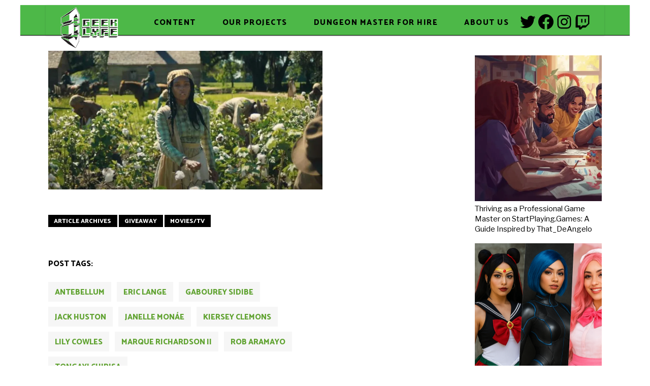

--- FILE ---
content_type: text/html; charset=UTF-8
request_url: https://www.thegeeklyfe.com/tag/kiersey-clemons/
body_size: 29063
content:
<!DOCTYPE html>
<html lang="en-US" id="html">
<head>
	
		<meta charset="UTF-8"/>
		<link rel="profile" href="http://gmpg.org/xfn/11"/>
		
				<meta name="viewport" content="width=device-width,initial-scale=1,user-scalable=yes">
		
<!-- Author Meta Tags by Molongui Authorship, visit: https://wordpress.org/plugins/molongui-authorship/ -->
<!-- /Molongui Authorship -->

<meta name='robots' content='index, follow, max-image-preview:large, max-snippet:-1, max-video-preview:-1' />
<script>window._wca = window._wca || [];</script>

	<!-- This site is optimized with the Yoast SEO plugin v26.5 - https://yoast.com/wordpress/plugins/seo/ -->
	<title>Kiersey Clemons Archives - The Geek Lyfe</title>
	<link rel="canonical" href="https://www.thegeeklyfe.com/tag/kiersey-clemons/" />
	<meta property="og:locale" content="en_US" />
	<meta property="og:type" content="article" />
	<meta property="og:title" content="Kiersey Clemons Archives - The Geek Lyfe" />
	<meta property="og:url" content="https://www.thegeeklyfe.com/tag/kiersey-clemons/" />
	<meta property="og:site_name" content="The Geek Lyfe" />
	<meta name="twitter:card" content="summary_large_image" />
	<meta name="twitter:site" content="@The_Geek_Lyfe" />
	<script type="application/ld+json" class="yoast-schema-graph">{"@context":"https://schema.org","@graph":[{"@type":"CollectionPage","@id":"https://www.thegeeklyfe.com/tag/kiersey-clemons/","url":"https://www.thegeeklyfe.com/tag/kiersey-clemons/","name":"Kiersey Clemons Archives - The Geek Lyfe","isPartOf":{"@id":"https://www.thegeeklyfe.com/#website"},"primaryImageOfPage":{"@id":"https://www.thegeeklyfe.com/tag/kiersey-clemons/#primaryimage"},"image":{"@id":"https://www.thegeeklyfe.com/tag/kiersey-clemons/#primaryimage"},"thumbnailUrl":"https://i0.wp.com/www.thegeeklyfe.com/wp-content/uploads/2020/09/Antebellum.jpg?fit=796%2C402&ssl=1","breadcrumb":{"@id":"https://www.thegeeklyfe.com/tag/kiersey-clemons/#breadcrumb"},"inLanguage":"en-US"},{"@type":"ImageObject","inLanguage":"en-US","@id":"https://www.thegeeklyfe.com/tag/kiersey-clemons/#primaryimage","url":"https://i0.wp.com/www.thegeeklyfe.com/wp-content/uploads/2020/09/Antebellum.jpg?fit=796%2C402&ssl=1","contentUrl":"https://i0.wp.com/www.thegeeklyfe.com/wp-content/uploads/2020/09/Antebellum.jpg?fit=796%2C402&ssl=1","width":796,"height":402},{"@type":"BreadcrumbList","@id":"https://www.thegeeklyfe.com/tag/kiersey-clemons/#breadcrumb","itemListElement":[{"@type":"ListItem","position":1,"name":"Home","item":"https://www.thegeeklyfe.com/"},{"@type":"ListItem","position":2,"name":"Kiersey Clemons"}]},{"@type":"WebSite","@id":"https://www.thegeeklyfe.com/#website","url":"https://www.thegeeklyfe.com/","name":"The Geek Lyfe","description":"We did not choose the Geek Lyfe, the Geek Lyfe chose us.","publisher":{"@id":"https://www.thegeeklyfe.com/#organization"},"potentialAction":[{"@type":"SearchAction","target":{"@type":"EntryPoint","urlTemplate":"https://www.thegeeklyfe.com/?s={search_term_string}"},"query-input":{"@type":"PropertyValueSpecification","valueRequired":true,"valueName":"search_term_string"}}],"inLanguage":"en-US"},{"@type":"Organization","@id":"https://www.thegeeklyfe.com/#organization","name":"The Geek Lyfe","url":"https://www.thegeeklyfe.com/","logo":{"@type":"ImageObject","inLanguage":"en-US","@id":"https://www.thegeeklyfe.com/#/schema/logo/image/","url":"https://www.thegeeklyfe.com/wp-content/uploads/2020/02/Geek-Lyfe-Logo-2019-with-text-white-outline.png","contentUrl":"https://www.thegeeklyfe.com/wp-content/uploads/2020/02/Geek-Lyfe-Logo-2019-with-text-white-outline.png","width":1000,"height":422,"caption":"The Geek Lyfe"},"image":{"@id":"https://www.thegeeklyfe.com/#/schema/logo/image/"},"sameAs":["https://www.facebook.com/TheGeekLyfe","https://x.com/The_Geek_Lyfe","https://www.instagram.com/thegeeklyfe/","https://www.youtube.com/thegeeklyfe"]}]}</script>
	<!-- / Yoast SEO plugin. -->


<link rel='dns-prefetch' href='//www.thegeeklyfe.com' />
<link rel='dns-prefetch' href='//maps.googleapis.com' />
<link rel='dns-prefetch' href='//stats.wp.com' />
<link rel='dns-prefetch' href='//www.googletagmanager.com' />
<link rel='dns-prefetch' href='//fonts.googleapis.com' />
<link rel='dns-prefetch' href='//cdn.openshareweb.com' />
<link rel='dns-prefetch' href='//cdn.shareaholic.net' />
<link rel='dns-prefetch' href='//www.shareaholic.net' />
<link rel='dns-prefetch' href='//analytics.shareaholic.com' />
<link rel='dns-prefetch' href='//recs.shareaholic.com' />
<link rel='dns-prefetch' href='//partner.shareaholic.com' />
<link rel='preconnect' href='//c0.wp.com' />
<link rel='preconnect' href='//i0.wp.com' />
<link rel="alternate" type="application/rss+xml" title="The Geek Lyfe &raquo; Feed" href="https://www.thegeeklyfe.com/feed/" />
<link rel="alternate" type="application/rss+xml" title="The Geek Lyfe &raquo; Comments Feed" href="https://www.thegeeklyfe.com/comments/feed/" />
<link rel="alternate" type="application/rss+xml" title="The Geek Lyfe &raquo; Kiersey Clemons Tag Feed" href="https://www.thegeeklyfe.com/tag/kiersey-clemons/feed/" />
<!-- Shareaholic - https://www.shareaholic.com -->
<link rel='preload' href='//cdn.shareaholic.net/assets/pub/shareaholic.js' as='script'/>
<script data-no-minify='1' data-cfasync='false'>
_SHR_SETTINGS = {"endpoints":{"local_recs_url":"https:\/\/www.thegeeklyfe.com\/wp-admin\/admin-ajax.php?action=shareaholic_permalink_related","ajax_url":"https:\/\/www.thegeeklyfe.com\/wp-admin\/admin-ajax.php"},"site_id":"48b217db430de4f6440bfbf95694458c"};
</script>
<script data-no-minify='1' data-cfasync='false' src='//cdn.shareaholic.net/assets/pub/shareaholic.js' data-shr-siteid='48b217db430de4f6440bfbf95694458c' async ></script>

<!-- Shareaholic Content Tags -->
<meta name='shareaholic:site_name' content='The Geek Lyfe' />
<meta name='shareaholic:language' content='en-US' />
<meta name='shareaholic:article_visibility' content='private' />
<meta name='shareaholic:site_id' content='48b217db430de4f6440bfbf95694458c' />
<meta name='shareaholic:wp_version' content='9.7.13' />

<!-- Shareaholic Content Tags End -->
		<!-- This site uses the Google Analytics by ExactMetrics plugin v8.10.2 - Using Analytics tracking - https://www.exactmetrics.com/ -->
							<script src="//www.googletagmanager.com/gtag/js?id=G-4BBXE3M796"  data-cfasync="false" data-wpfc-render="false" type="text/javascript" async></script>
			<script data-cfasync="false" data-wpfc-render="false" type="text/javascript">
				var em_version = '8.10.2';
				var em_track_user = true;
				var em_no_track_reason = '';
								var ExactMetricsDefaultLocations = {"page_location":"https:\/\/www.thegeeklyfe.com\/tag\/kiersey-clemons\/"};
								if ( typeof ExactMetricsPrivacyGuardFilter === 'function' ) {
					var ExactMetricsLocations = (typeof ExactMetricsExcludeQuery === 'object') ? ExactMetricsPrivacyGuardFilter( ExactMetricsExcludeQuery ) : ExactMetricsPrivacyGuardFilter( ExactMetricsDefaultLocations );
				} else {
					var ExactMetricsLocations = (typeof ExactMetricsExcludeQuery === 'object') ? ExactMetricsExcludeQuery : ExactMetricsDefaultLocations;
				}

								var disableStrs = [
										'ga-disable-G-4BBXE3M796',
									];

				/* Function to detect opted out users */
				function __gtagTrackerIsOptedOut() {
					for (var index = 0; index < disableStrs.length; index++) {
						if (document.cookie.indexOf(disableStrs[index] + '=true') > -1) {
							return true;
						}
					}

					return false;
				}

				/* Disable tracking if the opt-out cookie exists. */
				if (__gtagTrackerIsOptedOut()) {
					for (var index = 0; index < disableStrs.length; index++) {
						window[disableStrs[index]] = true;
					}
				}

				/* Opt-out function */
				function __gtagTrackerOptout() {
					for (var index = 0; index < disableStrs.length; index++) {
						document.cookie = disableStrs[index] + '=true; expires=Thu, 31 Dec 2099 23:59:59 UTC; path=/';
						window[disableStrs[index]] = true;
					}
				}

				if ('undefined' === typeof gaOptout) {
					function gaOptout() {
						__gtagTrackerOptout();
					}
				}
								window.dataLayer = window.dataLayer || [];

				window.ExactMetricsDualTracker = {
					helpers: {},
					trackers: {},
				};
				if (em_track_user) {
					function __gtagDataLayer() {
						dataLayer.push(arguments);
					}

					function __gtagTracker(type, name, parameters) {
						if (!parameters) {
							parameters = {};
						}

						if (parameters.send_to) {
							__gtagDataLayer.apply(null, arguments);
							return;
						}

						if (type === 'event') {
														parameters.send_to = exactmetrics_frontend.v4_id;
							var hookName = name;
							if (typeof parameters['event_category'] !== 'undefined') {
								hookName = parameters['event_category'] + ':' + name;
							}

							if (typeof ExactMetricsDualTracker.trackers[hookName] !== 'undefined') {
								ExactMetricsDualTracker.trackers[hookName](parameters);
							} else {
								__gtagDataLayer('event', name, parameters);
							}
							
						} else {
							__gtagDataLayer.apply(null, arguments);
						}
					}

					__gtagTracker('js', new Date());
					__gtagTracker('set', {
						'developer_id.dNDMyYj': true,
											});
					if ( ExactMetricsLocations.page_location ) {
						__gtagTracker('set', ExactMetricsLocations);
					}
										__gtagTracker('config', 'G-4BBXE3M796', {"forceSSL":"true"} );
										window.gtag = __gtagTracker;										(function () {
						/* https://developers.google.com/analytics/devguides/collection/analyticsjs/ */
						/* ga and __gaTracker compatibility shim. */
						var noopfn = function () {
							return null;
						};
						var newtracker = function () {
							return new Tracker();
						};
						var Tracker = function () {
							return null;
						};
						var p = Tracker.prototype;
						p.get = noopfn;
						p.set = noopfn;
						p.send = function () {
							var args = Array.prototype.slice.call(arguments);
							args.unshift('send');
							__gaTracker.apply(null, args);
						};
						var __gaTracker = function () {
							var len = arguments.length;
							if (len === 0) {
								return;
							}
							var f = arguments[len - 1];
							if (typeof f !== 'object' || f === null || typeof f.hitCallback !== 'function') {
								if ('send' === arguments[0]) {
									var hitConverted, hitObject = false, action;
									if ('event' === arguments[1]) {
										if ('undefined' !== typeof arguments[3]) {
											hitObject = {
												'eventAction': arguments[3],
												'eventCategory': arguments[2],
												'eventLabel': arguments[4],
												'value': arguments[5] ? arguments[5] : 1,
											}
										}
									}
									if ('pageview' === arguments[1]) {
										if ('undefined' !== typeof arguments[2]) {
											hitObject = {
												'eventAction': 'page_view',
												'page_path': arguments[2],
											}
										}
									}
									if (typeof arguments[2] === 'object') {
										hitObject = arguments[2];
									}
									if (typeof arguments[5] === 'object') {
										Object.assign(hitObject, arguments[5]);
									}
									if ('undefined' !== typeof arguments[1].hitType) {
										hitObject = arguments[1];
										if ('pageview' === hitObject.hitType) {
											hitObject.eventAction = 'page_view';
										}
									}
									if (hitObject) {
										action = 'timing' === arguments[1].hitType ? 'timing_complete' : hitObject.eventAction;
										hitConverted = mapArgs(hitObject);
										__gtagTracker('event', action, hitConverted);
									}
								}
								return;
							}

							function mapArgs(args) {
								var arg, hit = {};
								var gaMap = {
									'eventCategory': 'event_category',
									'eventAction': 'event_action',
									'eventLabel': 'event_label',
									'eventValue': 'event_value',
									'nonInteraction': 'non_interaction',
									'timingCategory': 'event_category',
									'timingVar': 'name',
									'timingValue': 'value',
									'timingLabel': 'event_label',
									'page': 'page_path',
									'location': 'page_location',
									'title': 'page_title',
									'referrer' : 'page_referrer',
								};
								for (arg in args) {
																		if (!(!args.hasOwnProperty(arg) || !gaMap.hasOwnProperty(arg))) {
										hit[gaMap[arg]] = args[arg];
									} else {
										hit[arg] = args[arg];
									}
								}
								return hit;
							}

							try {
								f.hitCallback();
							} catch (ex) {
							}
						};
						__gaTracker.create = newtracker;
						__gaTracker.getByName = newtracker;
						__gaTracker.getAll = function () {
							return [];
						};
						__gaTracker.remove = noopfn;
						__gaTracker.loaded = true;
						window['__gaTracker'] = __gaTracker;
					})();
									} else {
										console.log("");
					(function () {
						function __gtagTracker() {
							return null;
						}

						window['__gtagTracker'] = __gtagTracker;
						window['gtag'] = __gtagTracker;
					})();
									}
			</script>
							<!-- / Google Analytics by ExactMetrics -->
		<style id='wp-img-auto-sizes-contain-inline-css' type='text/css'>
img:is([sizes=auto i],[sizes^="auto," i]){contain-intrinsic-size:3000px 1500px}
/*# sourceURL=wp-img-auto-sizes-contain-inline-css */
</style>
<link rel='stylesheet' id='twb-open-sans-css' href='https://fonts.googleapis.com/css?family=Open+Sans%3A300%2C400%2C500%2C600%2C700%2C800&#038;display=swap&#038;ver=6.9' type='text/css' media='all' />
<link rel='stylesheet' id='twbbwg-global-css' href='https://www.thegeeklyfe.com/wp-content/plugins/photo-gallery/booster/assets/css/global.css?ver=1.0.0' type='text/css' media='all' />
<link rel='stylesheet' id='dashicons-css' href='https://c0.wp.com/c/6.9/wp-includes/css/dashicons.min.css' type='text/css' media='all' />
<link rel='stylesheet' id='post-views-counter-frontend-css' href='https://www.thegeeklyfe.com/wp-content/plugins/post-views-counter/css/frontend.min.css?ver=1.6.0' type='text/css' media='all' />
<style id='wp-emoji-styles-inline-css' type='text/css'>

	img.wp-smiley, img.emoji {
		display: inline !important;
		border: none !important;
		box-shadow: none !important;
		height: 1em !important;
		width: 1em !important;
		margin: 0 0.07em !important;
		vertical-align: -0.1em !important;
		background: none !important;
		padding: 0 !important;
	}
/*# sourceURL=wp-emoji-styles-inline-css */
</style>
<style id='wp-block-library-inline-css' type='text/css'>
:root{--wp-block-synced-color:#7a00df;--wp-block-synced-color--rgb:122,0,223;--wp-bound-block-color:var(--wp-block-synced-color);--wp-editor-canvas-background:#ddd;--wp-admin-theme-color:#007cba;--wp-admin-theme-color--rgb:0,124,186;--wp-admin-theme-color-darker-10:#006ba1;--wp-admin-theme-color-darker-10--rgb:0,107,160.5;--wp-admin-theme-color-darker-20:#005a87;--wp-admin-theme-color-darker-20--rgb:0,90,135;--wp-admin-border-width-focus:2px}@media (min-resolution:192dpi){:root{--wp-admin-border-width-focus:1.5px}}.wp-element-button{cursor:pointer}:root .has-very-light-gray-background-color{background-color:#eee}:root .has-very-dark-gray-background-color{background-color:#313131}:root .has-very-light-gray-color{color:#eee}:root .has-very-dark-gray-color{color:#313131}:root .has-vivid-green-cyan-to-vivid-cyan-blue-gradient-background{background:linear-gradient(135deg,#00d084,#0693e3)}:root .has-purple-crush-gradient-background{background:linear-gradient(135deg,#34e2e4,#4721fb 50%,#ab1dfe)}:root .has-hazy-dawn-gradient-background{background:linear-gradient(135deg,#faaca8,#dad0ec)}:root .has-subdued-olive-gradient-background{background:linear-gradient(135deg,#fafae1,#67a671)}:root .has-atomic-cream-gradient-background{background:linear-gradient(135deg,#fdd79a,#004a59)}:root .has-nightshade-gradient-background{background:linear-gradient(135deg,#330968,#31cdcf)}:root .has-midnight-gradient-background{background:linear-gradient(135deg,#020381,#2874fc)}:root{--wp--preset--font-size--normal:16px;--wp--preset--font-size--huge:42px}.has-regular-font-size{font-size:1em}.has-larger-font-size{font-size:2.625em}.has-normal-font-size{font-size:var(--wp--preset--font-size--normal)}.has-huge-font-size{font-size:var(--wp--preset--font-size--huge)}:root .has-text-align-center{text-align:center}:root .has-text-align-left{text-align:left}:root .has-text-align-right{text-align:right}.has-fit-text{white-space:nowrap!important}#end-resizable-editor-section{display:none}.aligncenter{clear:both}.items-justified-left{justify-content:flex-start}.items-justified-center{justify-content:center}.items-justified-right{justify-content:flex-end}.items-justified-space-between{justify-content:space-between}.screen-reader-text{word-wrap:normal!important;border:0;clip-path:inset(50%);height:1px;margin:-1px;overflow:hidden;padding:0;position:absolute;width:1px}.screen-reader-text:focus{background-color:#ddd;clip-path:none;color:#444;display:block;font-size:1em;height:auto;left:5px;line-height:normal;padding:15px 23px 14px;text-decoration:none;top:5px;width:auto;z-index:100000}html :where(.has-border-color){border-style:solid}html :where([style*=border-top-color]){border-top-style:solid}html :where([style*=border-right-color]){border-right-style:solid}html :where([style*=border-bottom-color]){border-bottom-style:solid}html :where([style*=border-left-color]){border-left-style:solid}html :where([style*=border-width]){border-style:solid}html :where([style*=border-top-width]){border-top-style:solid}html :where([style*=border-right-width]){border-right-style:solid}html :where([style*=border-bottom-width]){border-bottom-style:solid}html :where([style*=border-left-width]){border-left-style:solid}html :where(img[class*=wp-image-]){height:auto;max-width:100%}:where(figure){margin:0 0 1em}html :where(.is-position-sticky){--wp-admin--admin-bar--position-offset:var(--wp-admin--admin-bar--height,0px)}@media screen and (max-width:600px){html :where(.is-position-sticky){--wp-admin--admin-bar--position-offset:0px}}

/*# sourceURL=wp-block-library-inline-css */
</style><style id='wp-block-columns-inline-css' type='text/css'>
.wp-block-columns{box-sizing:border-box;display:flex;flex-wrap:wrap!important}@media (min-width:782px){.wp-block-columns{flex-wrap:nowrap!important}}.wp-block-columns{align-items:normal!important}.wp-block-columns.are-vertically-aligned-top{align-items:flex-start}.wp-block-columns.are-vertically-aligned-center{align-items:center}.wp-block-columns.are-vertically-aligned-bottom{align-items:flex-end}@media (max-width:781px){.wp-block-columns:not(.is-not-stacked-on-mobile)>.wp-block-column{flex-basis:100%!important}}@media (min-width:782px){.wp-block-columns:not(.is-not-stacked-on-mobile)>.wp-block-column{flex-basis:0;flex-grow:1}.wp-block-columns:not(.is-not-stacked-on-mobile)>.wp-block-column[style*=flex-basis]{flex-grow:0}}.wp-block-columns.is-not-stacked-on-mobile{flex-wrap:nowrap!important}.wp-block-columns.is-not-stacked-on-mobile>.wp-block-column{flex-basis:0;flex-grow:1}.wp-block-columns.is-not-stacked-on-mobile>.wp-block-column[style*=flex-basis]{flex-grow:0}:where(.wp-block-columns){margin-bottom:1.75em}:where(.wp-block-columns.has-background){padding:1.25em 2.375em}.wp-block-column{flex-grow:1;min-width:0;overflow-wrap:break-word;word-break:break-word}.wp-block-column.is-vertically-aligned-top{align-self:flex-start}.wp-block-column.is-vertically-aligned-center{align-self:center}.wp-block-column.is-vertically-aligned-bottom{align-self:flex-end}.wp-block-column.is-vertically-aligned-stretch{align-self:stretch}.wp-block-column.is-vertically-aligned-bottom,.wp-block-column.is-vertically-aligned-center,.wp-block-column.is-vertically-aligned-top{width:100%}
/*# sourceURL=https://www.thegeeklyfe.com/wp-content/plugins/gutenberg/build/styles/block-library/columns/style.css */
</style>
<style id='wp-block-paragraph-inline-css' type='text/css'>
.is-small-text{font-size:.875em}.is-regular-text{font-size:1em}.is-large-text{font-size:2.25em}.is-larger-text{font-size:3em}.has-drop-cap:not(:focus):first-letter{float:left;font-size:8.4em;font-style:normal;font-weight:100;line-height:.68;margin:.05em .1em 0 0;text-transform:uppercase}body.rtl .has-drop-cap:not(:focus):first-letter{float:none;margin-left:.1em}p.has-drop-cap.has-background{overflow:hidden}:root :where(p.has-background){padding:1.25em 2.375em}:where(p.has-text-color:not(.has-link-color)) a{color:inherit}p.has-text-align-left[style*="writing-mode:vertical-lr"],p.has-text-align-right[style*="writing-mode:vertical-rl"]{rotate:180deg}
/*# sourceURL=https://www.thegeeklyfe.com/wp-content/plugins/gutenberg/build/styles/block-library/paragraph/style.css */
</style>
<style id='wp-block-social-links-inline-css' type='text/css'>
.wp-block-social-links{background:none;box-sizing:border-box;margin-left:0;padding-left:0;padding-right:0;text-indent:0}.wp-block-social-links .wp-social-link a,.wp-block-social-links .wp-social-link a:hover{border-bottom:0;box-shadow:none;text-decoration:none}.wp-block-social-links .wp-social-link svg{height:1em;width:1em}.wp-block-social-links .wp-social-link span:not(.screen-reader-text){font-size:.65em;margin-left:.5em;margin-right:.5em}.wp-block-social-links.has-small-icon-size{font-size:16px}.wp-block-social-links,.wp-block-social-links.has-normal-icon-size{font-size:24px}.wp-block-social-links.has-large-icon-size{font-size:36px}.wp-block-social-links.has-huge-icon-size{font-size:48px}.wp-block-social-links.aligncenter{display:flex;justify-content:center}.wp-block-social-links.alignright{justify-content:flex-end}.wp-block-social-link{border-radius:9999px;display:block}@media not (prefers-reduced-motion){.wp-block-social-link{transition:transform .1s ease}}.wp-block-social-link{height:auto}.wp-block-social-link a{align-items:center;display:flex;line-height:0}.wp-block-social-link:hover{transform:scale(1.1)}.wp-block-social-links .wp-block-social-link.wp-social-link{display:inline-block;margin:0;padding:0}.wp-block-social-links .wp-block-social-link.wp-social-link .wp-block-social-link-anchor,.wp-block-social-links .wp-block-social-link.wp-social-link .wp-block-social-link-anchor svg,.wp-block-social-links .wp-block-social-link.wp-social-link .wp-block-social-link-anchor:active,.wp-block-social-links .wp-block-social-link.wp-social-link .wp-block-social-link-anchor:hover,.wp-block-social-links .wp-block-social-link.wp-social-link .wp-block-social-link-anchor:visited{fill:currentColor;color:currentColor}:where(.wp-block-social-links:not(.is-style-logos-only)) .wp-social-link{background-color:#f0f0f0;color:#444}:where(.wp-block-social-links:not(.is-style-logos-only)) .wp-social-link-amazon{background-color:#f90;color:#fff}:where(.wp-block-social-links:not(.is-style-logos-only)) .wp-social-link-bandcamp{background-color:#1ea0c3;color:#fff}:where(.wp-block-social-links:not(.is-style-logos-only)) .wp-social-link-behance{background-color:#0757fe;color:#fff}:where(.wp-block-social-links:not(.is-style-logos-only)) .wp-social-link-bluesky{background-color:#0a7aff;color:#fff}:where(.wp-block-social-links:not(.is-style-logos-only)) .wp-social-link-codepen{background-color:#1e1f26;color:#fff}:where(.wp-block-social-links:not(.is-style-logos-only)) .wp-social-link-deviantart{background-color:#02e49b;color:#fff}:where(.wp-block-social-links:not(.is-style-logos-only)) .wp-social-link-discord{background-color:#5865f2;color:#fff}:where(.wp-block-social-links:not(.is-style-logos-only)) .wp-social-link-dribbble{background-color:#e94c89;color:#fff}:where(.wp-block-social-links:not(.is-style-logos-only)) .wp-social-link-dropbox{background-color:#4280ff;color:#fff}:where(.wp-block-social-links:not(.is-style-logos-only)) .wp-social-link-etsy{background-color:#f45800;color:#fff}:where(.wp-block-social-links:not(.is-style-logos-only)) .wp-social-link-facebook{background-color:#0866ff;color:#fff}:where(.wp-block-social-links:not(.is-style-logos-only)) .wp-social-link-fivehundredpx{background-color:#000;color:#fff}:where(.wp-block-social-links:not(.is-style-logos-only)) .wp-social-link-flickr{background-color:#0461dd;color:#fff}:where(.wp-block-social-links:not(.is-style-logos-only)) .wp-social-link-foursquare{background-color:#e65678;color:#fff}:where(.wp-block-social-links:not(.is-style-logos-only)) .wp-social-link-github{background-color:#24292d;color:#fff}:where(.wp-block-social-links:not(.is-style-logos-only)) .wp-social-link-goodreads{background-color:#eceadd;color:#382110}:where(.wp-block-social-links:not(.is-style-logos-only)) .wp-social-link-google{background-color:#ea4434;color:#fff}:where(.wp-block-social-links:not(.is-style-logos-only)) .wp-social-link-gravatar{background-color:#1d4fc4;color:#fff}:where(.wp-block-social-links:not(.is-style-logos-only)) .wp-social-link-instagram{background-color:#f00075;color:#fff}:where(.wp-block-social-links:not(.is-style-logos-only)) .wp-social-link-lastfm{background-color:#e21b24;color:#fff}:where(.wp-block-social-links:not(.is-style-logos-only)) .wp-social-link-linkedin{background-color:#0d66c2;color:#fff}:where(.wp-block-social-links:not(.is-style-logos-only)) .wp-social-link-mastodon{background-color:#3288d4;color:#fff}:where(.wp-block-social-links:not(.is-style-logos-only)) .wp-social-link-medium{background-color:#000;color:#fff}:where(.wp-block-social-links:not(.is-style-logos-only)) .wp-social-link-meetup{background-color:#f6405f;color:#fff}:where(.wp-block-social-links:not(.is-style-logos-only)) .wp-social-link-patreon{background-color:#000;color:#fff}:where(.wp-block-social-links:not(.is-style-logos-only)) .wp-social-link-pinterest{background-color:#e60122;color:#fff}:where(.wp-block-social-links:not(.is-style-logos-only)) .wp-social-link-pocket{background-color:#ef4155;color:#fff}:where(.wp-block-social-links:not(.is-style-logos-only)) .wp-social-link-reddit{background-color:#ff4500;color:#fff}:where(.wp-block-social-links:not(.is-style-logos-only)) .wp-social-link-skype{background-color:#0478d7;color:#fff}:where(.wp-block-social-links:not(.is-style-logos-only)) .wp-social-link-snapchat{stroke:#000;background-color:#fefc00;color:#fff}:where(.wp-block-social-links:not(.is-style-logos-only)) .wp-social-link-soundcloud{background-color:#ff5600;color:#fff}:where(.wp-block-social-links:not(.is-style-logos-only)) .wp-social-link-spotify{background-color:#1bd760;color:#fff}:where(.wp-block-social-links:not(.is-style-logos-only)) .wp-social-link-telegram{background-color:#2aabee;color:#fff}:where(.wp-block-social-links:not(.is-style-logos-only)) .wp-social-link-threads{background-color:#000;color:#fff}:where(.wp-block-social-links:not(.is-style-logos-only)) .wp-social-link-tiktok{background-color:#000;color:#fff}:where(.wp-block-social-links:not(.is-style-logos-only)) .wp-social-link-tumblr{background-color:#011835;color:#fff}:where(.wp-block-social-links:not(.is-style-logos-only)) .wp-social-link-twitch{background-color:#6440a4;color:#fff}:where(.wp-block-social-links:not(.is-style-logos-only)) .wp-social-link-twitter{background-color:#1da1f2;color:#fff}:where(.wp-block-social-links:not(.is-style-logos-only)) .wp-social-link-vimeo{background-color:#1eb7ea;color:#fff}:where(.wp-block-social-links:not(.is-style-logos-only)) .wp-social-link-vk{background-color:#4680c2;color:#fff}:where(.wp-block-social-links:not(.is-style-logos-only)) .wp-social-link-wordpress{background-color:#3499cd;color:#fff}:where(.wp-block-social-links:not(.is-style-logos-only)) .wp-social-link-whatsapp{background-color:#25d366;color:#fff}:where(.wp-block-social-links:not(.is-style-logos-only)) .wp-social-link-x{background-color:#000;color:#fff}:where(.wp-block-social-links:not(.is-style-logos-only)) .wp-social-link-yelp{background-color:#d32422;color:#fff}:where(.wp-block-social-links:not(.is-style-logos-only)) .wp-social-link-youtube{background-color:red;color:#fff}:where(.wp-block-social-links.is-style-logos-only) .wp-social-link{background:none}:where(.wp-block-social-links.is-style-logos-only) .wp-social-link svg{height:1.25em;width:1.25em}:where(.wp-block-social-links.is-style-logos-only) .wp-social-link-amazon{color:#f90}:where(.wp-block-social-links.is-style-logos-only) .wp-social-link-bandcamp{color:#1ea0c3}:where(.wp-block-social-links.is-style-logos-only) .wp-social-link-behance{color:#0757fe}:where(.wp-block-social-links.is-style-logos-only) .wp-social-link-bluesky{color:#0a7aff}:where(.wp-block-social-links.is-style-logos-only) .wp-social-link-codepen{color:#1e1f26}:where(.wp-block-social-links.is-style-logos-only) .wp-social-link-deviantart{color:#02e49b}:where(.wp-block-social-links.is-style-logos-only) .wp-social-link-discord{color:#5865f2}:where(.wp-block-social-links.is-style-logos-only) .wp-social-link-dribbble{color:#e94c89}:where(.wp-block-social-links.is-style-logos-only) .wp-social-link-dropbox{color:#4280ff}:where(.wp-block-social-links.is-style-logos-only) .wp-social-link-etsy{color:#f45800}:where(.wp-block-social-links.is-style-logos-only) .wp-social-link-facebook{color:#0866ff}:where(.wp-block-social-links.is-style-logos-only) .wp-social-link-fivehundredpx{color:#000}:where(.wp-block-social-links.is-style-logos-only) .wp-social-link-flickr{color:#0461dd}:where(.wp-block-social-links.is-style-logos-only) .wp-social-link-foursquare{color:#e65678}:where(.wp-block-social-links.is-style-logos-only) .wp-social-link-github{color:#24292d}:where(.wp-block-social-links.is-style-logos-only) .wp-social-link-goodreads{color:#382110}:where(.wp-block-social-links.is-style-logos-only) .wp-social-link-google{color:#ea4434}:where(.wp-block-social-links.is-style-logos-only) .wp-social-link-gravatar{color:#1d4fc4}:where(.wp-block-social-links.is-style-logos-only) .wp-social-link-instagram{color:#f00075}:where(.wp-block-social-links.is-style-logos-only) .wp-social-link-lastfm{color:#e21b24}:where(.wp-block-social-links.is-style-logos-only) .wp-social-link-linkedin{color:#0d66c2}:where(.wp-block-social-links.is-style-logos-only) .wp-social-link-mastodon{color:#3288d4}:where(.wp-block-social-links.is-style-logos-only) .wp-social-link-medium{color:#000}:where(.wp-block-social-links.is-style-logos-only) .wp-social-link-meetup{color:#f6405f}:where(.wp-block-social-links.is-style-logos-only) .wp-social-link-patreon{color:#000}:where(.wp-block-social-links.is-style-logos-only) .wp-social-link-pinterest{color:#e60122}:where(.wp-block-social-links.is-style-logos-only) .wp-social-link-pocket{color:#ef4155}:where(.wp-block-social-links.is-style-logos-only) .wp-social-link-reddit{color:#ff4500}:where(.wp-block-social-links.is-style-logos-only) .wp-social-link-skype{color:#0478d7}:where(.wp-block-social-links.is-style-logos-only) .wp-social-link-snapchat{stroke:#000;color:#fff}:where(.wp-block-social-links.is-style-logos-only) .wp-social-link-soundcloud{color:#ff5600}:where(.wp-block-social-links.is-style-logos-only) .wp-social-link-spotify{color:#1bd760}:where(.wp-block-social-links.is-style-logos-only) .wp-social-link-telegram{color:#2aabee}:where(.wp-block-social-links.is-style-logos-only) .wp-social-link-threads{color:#000}:where(.wp-block-social-links.is-style-logos-only) .wp-social-link-tiktok{color:#000}:where(.wp-block-social-links.is-style-logos-only) .wp-social-link-tumblr{color:#011835}:where(.wp-block-social-links.is-style-logos-only) .wp-social-link-twitch{color:#6440a4}:where(.wp-block-social-links.is-style-logos-only) .wp-social-link-twitter{color:#1da1f2}:where(.wp-block-social-links.is-style-logos-only) .wp-social-link-vimeo{color:#1eb7ea}:where(.wp-block-social-links.is-style-logos-only) .wp-social-link-vk{color:#4680c2}:where(.wp-block-social-links.is-style-logos-only) .wp-social-link-whatsapp{color:#25d366}:where(.wp-block-social-links.is-style-logos-only) .wp-social-link-wordpress{color:#3499cd}:where(.wp-block-social-links.is-style-logos-only) .wp-social-link-x{color:#000}:where(.wp-block-social-links.is-style-logos-only) .wp-social-link-yelp{color:#d32422}:where(.wp-block-social-links.is-style-logos-only) .wp-social-link-youtube{color:red}.wp-block-social-links.is-style-pill-shape .wp-social-link{width:auto}:root :where(.wp-block-social-links .wp-social-link a){padding:.25em}:root :where(.wp-block-social-links.is-style-logos-only .wp-social-link a){padding:0}:root :where(.wp-block-social-links.is-style-pill-shape .wp-social-link a){padding-left:.6666666667em;padding-right:.6666666667em}.wp-block-social-links:not(.has-icon-color):not(.has-icon-background-color) .wp-social-link-snapchat .wp-block-social-link-label{color:#000}
/*# sourceURL=https://www.thegeeklyfe.com/wp-content/plugins/gutenberg/build/styles/block-library/social-links/style.css */
</style>
<style id='wp-block-latest-posts-inline-css' type='text/css'>
.wp-block-latest-posts{box-sizing:border-box}.wp-block-latest-posts.alignleft{margin-right:2em}.wp-block-latest-posts.alignright{margin-left:2em}.wp-block-latest-posts.wp-block-latest-posts__list{list-style:none}.wp-block-latest-posts.wp-block-latest-posts__list li{clear:both;overflow-wrap:break-word}.wp-block-latest-posts.is-grid{display:flex;flex-wrap:wrap}.wp-block-latest-posts.is-grid li{margin:0 1.25em 1.25em 0;width:100%}@media (min-width:600px){.wp-block-latest-posts.columns-2 li{width:calc(50% - .625em)}.wp-block-latest-posts.columns-2 li:nth-child(2n){margin-right:0}.wp-block-latest-posts.columns-3 li{width:calc(33.33333% - .83333em)}.wp-block-latest-posts.columns-3 li:nth-child(3n){margin-right:0}.wp-block-latest-posts.columns-4 li{width:calc(25% - .9375em)}.wp-block-latest-posts.columns-4 li:nth-child(4n){margin-right:0}.wp-block-latest-posts.columns-5 li{width:calc(20% - 1em)}.wp-block-latest-posts.columns-5 li:nth-child(5n){margin-right:0}.wp-block-latest-posts.columns-6 li{width:calc(16.66667% - 1.04167em)}.wp-block-latest-posts.columns-6 li:nth-child(6n){margin-right:0}}:root :where(.wp-block-latest-posts.is-grid){padding:0}:root :where(.wp-block-latest-posts.wp-block-latest-posts__list){padding-left:0}.wp-block-latest-posts__post-author,.wp-block-latest-posts__post-date{display:block;font-size:.8125em}.wp-block-latest-posts__post-excerpt,.wp-block-latest-posts__post-full-content{margin-bottom:1em;margin-top:.5em}.wp-block-latest-posts__featured-image a{display:inline-block}.wp-block-latest-posts__featured-image img{height:auto;max-width:100%;width:auto}.wp-block-latest-posts__featured-image.alignleft{float:left;margin-right:1em}.wp-block-latest-posts__featured-image.alignright{float:right;margin-left:1em}.wp-block-latest-posts__featured-image.aligncenter{margin-bottom:1em;text-align:center}
/*# sourceURL=https://www.thegeeklyfe.com/wp-content/plugins/gutenberg/build/styles/block-library/latest-posts/style.css */
</style>
<style id='global-styles-inline-css' type='text/css'>
:root{--wp--preset--aspect-ratio--square: 1;--wp--preset--aspect-ratio--4-3: 4/3;--wp--preset--aspect-ratio--3-4: 3/4;--wp--preset--aspect-ratio--3-2: 3/2;--wp--preset--aspect-ratio--2-3: 2/3;--wp--preset--aspect-ratio--16-9: 16/9;--wp--preset--aspect-ratio--9-16: 9/16;--wp--preset--color--black: #000000;--wp--preset--color--cyan-bluish-gray: #abb8c3;--wp--preset--color--white: #ffffff;--wp--preset--color--pale-pink: #f78da7;--wp--preset--color--vivid-red: #cf2e2e;--wp--preset--color--luminous-vivid-orange: #ff6900;--wp--preset--color--luminous-vivid-amber: #fcb900;--wp--preset--color--light-green-cyan: #7bdcb5;--wp--preset--color--vivid-green-cyan: #00d084;--wp--preset--color--pale-cyan-blue: #8ed1fc;--wp--preset--color--vivid-cyan-blue: #0693e3;--wp--preset--color--vivid-purple: #9b51e0;--wp--preset--gradient--vivid-cyan-blue-to-vivid-purple: linear-gradient(135deg,rgb(6,147,227) 0%,rgb(155,81,224) 100%);--wp--preset--gradient--light-green-cyan-to-vivid-green-cyan: linear-gradient(135deg,rgb(122,220,180) 0%,rgb(0,208,130) 100%);--wp--preset--gradient--luminous-vivid-amber-to-luminous-vivid-orange: linear-gradient(135deg,rgb(252,185,0) 0%,rgb(255,105,0) 100%);--wp--preset--gradient--luminous-vivid-orange-to-vivid-red: linear-gradient(135deg,rgb(255,105,0) 0%,rgb(207,46,46) 100%);--wp--preset--gradient--very-light-gray-to-cyan-bluish-gray: linear-gradient(135deg,rgb(238,238,238) 0%,rgb(169,184,195) 100%);--wp--preset--gradient--cool-to-warm-spectrum: linear-gradient(135deg,rgb(74,234,220) 0%,rgb(151,120,209) 20%,rgb(207,42,186) 40%,rgb(238,44,130) 60%,rgb(251,105,98) 80%,rgb(254,248,76) 100%);--wp--preset--gradient--blush-light-purple: linear-gradient(135deg,rgb(255,206,236) 0%,rgb(152,150,240) 100%);--wp--preset--gradient--blush-bordeaux: linear-gradient(135deg,rgb(254,205,165) 0%,rgb(254,45,45) 50%,rgb(107,0,62) 100%);--wp--preset--gradient--luminous-dusk: linear-gradient(135deg,rgb(255,203,112) 0%,rgb(199,81,192) 50%,rgb(65,88,208) 100%);--wp--preset--gradient--pale-ocean: linear-gradient(135deg,rgb(255,245,203) 0%,rgb(182,227,212) 50%,rgb(51,167,181) 100%);--wp--preset--gradient--electric-grass: linear-gradient(135deg,rgb(202,248,128) 0%,rgb(113,206,126) 100%);--wp--preset--gradient--midnight: linear-gradient(135deg,rgb(2,3,129) 0%,rgb(40,116,252) 100%);--wp--preset--font-size--small: 13px;--wp--preset--font-size--medium: 20px;--wp--preset--font-size--large: 36px;--wp--preset--font-size--x-large: 42px;--wp--preset--spacing--20: 0.44rem;--wp--preset--spacing--30: 0.67rem;--wp--preset--spacing--40: 1rem;--wp--preset--spacing--50: 1.5rem;--wp--preset--spacing--60: 2.25rem;--wp--preset--spacing--70: 3.38rem;--wp--preset--spacing--80: 5.06rem;--wp--preset--shadow--natural: 6px 6px 9px rgba(0, 0, 0, 0.2);--wp--preset--shadow--deep: 12px 12px 50px rgba(0, 0, 0, 0.4);--wp--preset--shadow--sharp: 6px 6px 0px rgba(0, 0, 0, 0.2);--wp--preset--shadow--outlined: 6px 6px 0px -3px rgb(255, 255, 255), 6px 6px rgb(0, 0, 0);--wp--preset--shadow--crisp: 6px 6px 0px rgb(0, 0, 0);}:where(.is-layout-flex){gap: 0.5em;}:where(.is-layout-grid){gap: 0.5em;}body .is-layout-flex{display: flex;}.is-layout-flex{flex-wrap: wrap;align-items: center;}.is-layout-flex > :is(*, div){margin: 0;}body .is-layout-grid{display: grid;}.is-layout-grid > :is(*, div){margin: 0;}:where(.wp-block-columns.is-layout-flex){gap: 2em;}:where(.wp-block-columns.is-layout-grid){gap: 2em;}:where(.wp-block-post-template.is-layout-flex){gap: 1.25em;}:where(.wp-block-post-template.is-layout-grid){gap: 1.25em;}.has-black-color{color: var(--wp--preset--color--black) !important;}.has-cyan-bluish-gray-color{color: var(--wp--preset--color--cyan-bluish-gray) !important;}.has-white-color{color: var(--wp--preset--color--white) !important;}.has-pale-pink-color{color: var(--wp--preset--color--pale-pink) !important;}.has-vivid-red-color{color: var(--wp--preset--color--vivid-red) !important;}.has-luminous-vivid-orange-color{color: var(--wp--preset--color--luminous-vivid-orange) !important;}.has-luminous-vivid-amber-color{color: var(--wp--preset--color--luminous-vivid-amber) !important;}.has-light-green-cyan-color{color: var(--wp--preset--color--light-green-cyan) !important;}.has-vivid-green-cyan-color{color: var(--wp--preset--color--vivid-green-cyan) !important;}.has-pale-cyan-blue-color{color: var(--wp--preset--color--pale-cyan-blue) !important;}.has-vivid-cyan-blue-color{color: var(--wp--preset--color--vivid-cyan-blue) !important;}.has-vivid-purple-color{color: var(--wp--preset--color--vivid-purple) !important;}.has-black-background-color{background-color: var(--wp--preset--color--black) !important;}.has-cyan-bluish-gray-background-color{background-color: var(--wp--preset--color--cyan-bluish-gray) !important;}.has-white-background-color{background-color: var(--wp--preset--color--white) !important;}.has-pale-pink-background-color{background-color: var(--wp--preset--color--pale-pink) !important;}.has-vivid-red-background-color{background-color: var(--wp--preset--color--vivid-red) !important;}.has-luminous-vivid-orange-background-color{background-color: var(--wp--preset--color--luminous-vivid-orange) !important;}.has-luminous-vivid-amber-background-color{background-color: var(--wp--preset--color--luminous-vivid-amber) !important;}.has-light-green-cyan-background-color{background-color: var(--wp--preset--color--light-green-cyan) !important;}.has-vivid-green-cyan-background-color{background-color: var(--wp--preset--color--vivid-green-cyan) !important;}.has-pale-cyan-blue-background-color{background-color: var(--wp--preset--color--pale-cyan-blue) !important;}.has-vivid-cyan-blue-background-color{background-color: var(--wp--preset--color--vivid-cyan-blue) !important;}.has-vivid-purple-background-color{background-color: var(--wp--preset--color--vivid-purple) !important;}.has-black-border-color{border-color: var(--wp--preset--color--black) !important;}.has-cyan-bluish-gray-border-color{border-color: var(--wp--preset--color--cyan-bluish-gray) !important;}.has-white-border-color{border-color: var(--wp--preset--color--white) !important;}.has-pale-pink-border-color{border-color: var(--wp--preset--color--pale-pink) !important;}.has-vivid-red-border-color{border-color: var(--wp--preset--color--vivid-red) !important;}.has-luminous-vivid-orange-border-color{border-color: var(--wp--preset--color--luminous-vivid-orange) !important;}.has-luminous-vivid-amber-border-color{border-color: var(--wp--preset--color--luminous-vivid-amber) !important;}.has-light-green-cyan-border-color{border-color: var(--wp--preset--color--light-green-cyan) !important;}.has-vivid-green-cyan-border-color{border-color: var(--wp--preset--color--vivid-green-cyan) !important;}.has-pale-cyan-blue-border-color{border-color: var(--wp--preset--color--pale-cyan-blue) !important;}.has-vivid-cyan-blue-border-color{border-color: var(--wp--preset--color--vivid-cyan-blue) !important;}.has-vivid-purple-border-color{border-color: var(--wp--preset--color--vivid-purple) !important;}.has-vivid-cyan-blue-to-vivid-purple-gradient-background{background: var(--wp--preset--gradient--vivid-cyan-blue-to-vivid-purple) !important;}.has-light-green-cyan-to-vivid-green-cyan-gradient-background{background: var(--wp--preset--gradient--light-green-cyan-to-vivid-green-cyan) !important;}.has-luminous-vivid-amber-to-luminous-vivid-orange-gradient-background{background: var(--wp--preset--gradient--luminous-vivid-amber-to-luminous-vivid-orange) !important;}.has-luminous-vivid-orange-to-vivid-red-gradient-background{background: var(--wp--preset--gradient--luminous-vivid-orange-to-vivid-red) !important;}.has-very-light-gray-to-cyan-bluish-gray-gradient-background{background: var(--wp--preset--gradient--very-light-gray-to-cyan-bluish-gray) !important;}.has-cool-to-warm-spectrum-gradient-background{background: var(--wp--preset--gradient--cool-to-warm-spectrum) !important;}.has-blush-light-purple-gradient-background{background: var(--wp--preset--gradient--blush-light-purple) !important;}.has-blush-bordeaux-gradient-background{background: var(--wp--preset--gradient--blush-bordeaux) !important;}.has-luminous-dusk-gradient-background{background: var(--wp--preset--gradient--luminous-dusk) !important;}.has-pale-ocean-gradient-background{background: var(--wp--preset--gradient--pale-ocean) !important;}.has-electric-grass-gradient-background{background: var(--wp--preset--gradient--electric-grass) !important;}.has-midnight-gradient-background{background: var(--wp--preset--gradient--midnight) !important;}.has-small-font-size{font-size: var(--wp--preset--font-size--small) !important;}.has-medium-font-size{font-size: var(--wp--preset--font-size--medium) !important;}.has-large-font-size{font-size: var(--wp--preset--font-size--large) !important;}.has-x-large-font-size{font-size: var(--wp--preset--font-size--x-large) !important;}
:where(.wp-block-columns.is-layout-flex){gap: 2em;}:where(.wp-block-columns.is-layout-grid){gap: 2em;}
/*# sourceURL=global-styles-inline-css */
</style>
<style id='core-block-supports-inline-css' type='text/css'>
.wp-container-core-columns-is-layout-9d6595d7{flex-wrap:nowrap;}
/*# sourceURL=core-block-supports-inline-css */
</style>

<style id='classic-theme-styles-inline-css' type='text/css'>
/*! This file is auto-generated */
.wp-block-button__link{color:#fff;background-color:#32373c;border-radius:9999px;box-shadow:none;text-decoration:none;padding:calc(.667em + 2px) calc(1.333em + 2px);font-size:1.125em}.wp-block-file__button{background:#32373c;color:#fff;text-decoration:none}
/*# sourceURL=/wp-includes/css/classic-themes.min.css */
</style>
<link rel='stylesheet' id='buzzy-membership-style-css' href='https://www.thegeeklyfe.com/wp-content/plugins/buzzy-membership/assets/css/membership.min.css?ver=6.9' type='text/css' media='all' />
<link rel='stylesheet' id='buzzy-membership-responsive-style-css' href='https://www.thegeeklyfe.com/wp-content/plugins/buzzy-membership/assets/css/membership-responsive.min.css?ver=6.9' type='text/css' media='all' />
<link rel='stylesheet' id='buzzy-mikado-modules-css' href='https://www.thegeeklyfe.com/wp-content/themes/buzzy/assets/css/modules.min.css?ver=6.9' type='text/css' media='all' />
<style id='buzzy-mikado-modules-inline-css' type='text/css'>
.archive.mkdf-boxed .mkdf-wrapper { background-color: #ffffff;}.archive.mkdf-paspartu-enabled .mkdf-wrapper { background-color: #ffffff;}
/*# sourceURL=buzzy-mikado-modules-inline-css */
</style>
<link rel='stylesheet' id='buzzy-news-style-css' href='https://www.thegeeklyfe.com/wp-content/plugins/buzzy-news/assets/css/news.min.css?ver=6.9' type='text/css' media='all' />
<link rel='stylesheet' id='buzzy-mikado-modules-responsive-css' href='https://www.thegeeklyfe.com/wp-content/themes/buzzy/assets/css/modules-responsive.min.css?ver=6.9' type='text/css' media='all' />
<link rel='stylesheet' id='buzzy-news-responsive-style-css' href='https://www.thegeeklyfe.com/wp-content/plugins/buzzy-news/assets/css/news-responsive.min.css?ver=6.9' type='text/css' media='all' />
<link rel='stylesheet' id='cptch_stylesheet-css' href='https://www.thegeeklyfe.com/wp-content/plugins/captcha/css/front_end_style.css?ver=4.4.5' type='text/css' media='all' />
<link rel='stylesheet' id='cptch_desktop_style-css' href='https://www.thegeeklyfe.com/wp-content/plugins/captcha/css/desktop_style.css?ver=4.4.5' type='text/css' media='all' />
<link rel='stylesheet' id='contact-form-7-css' href='https://www.thegeeklyfe.com/wp-content/plugins/contact-form-7/includes/css/styles.css?ver=6.1.4' type='text/css' media='all' />
<link rel='stylesheet' id='bwg_fonts-css' href='https://www.thegeeklyfe.com/wp-content/plugins/photo-gallery/css/bwg-fonts/fonts.css?ver=0.0.1' type='text/css' media='all' />
<link rel='stylesheet' id='sumoselect-css' href='https://www.thegeeklyfe.com/wp-content/plugins/photo-gallery/css/sumoselect.min.css?ver=3.4.6' type='text/css' media='all' />
<link rel='stylesheet' id='mCustomScrollbar-css' href='https://www.thegeeklyfe.com/wp-content/plugins/photo-gallery/css/jquery.mCustomScrollbar.min.css?ver=3.1.5' type='text/css' media='all' />
<link rel='stylesheet' id='bwg_frontend-css' href='https://www.thegeeklyfe.com/wp-content/plugins/photo-gallery/css/styles.min.css?ver=1.8.35' type='text/css' media='all' />
<style id='woocommerce-inline-inline-css' type='text/css'>
.woocommerce form .form-row .required { visibility: visible; }
/*# sourceURL=woocommerce-inline-inline-css */
</style>
<link rel='stylesheet' id='ppress-frontend-css' href='https://www.thegeeklyfe.com/wp-content/plugins/wp-user-avatar/assets/css/frontend.min.css?ver=4.16.8' type='text/css' media='all' />
<link rel='stylesheet' id='ppress-flatpickr-css' href='https://www.thegeeklyfe.com/wp-content/plugins/wp-user-avatar/assets/flatpickr/flatpickr.min.css?ver=4.16.8' type='text/css' media='all' />
<link rel='stylesheet' id='ppress-select2-css' href='https://www.thegeeklyfe.com/wp-content/plugins/wp-user-avatar/assets/select2/select2.min.css?ver=6.9' type='text/css' media='all' />
<link rel='stylesheet' id='brands-styles-css' href='https://c0.wp.com/p/woocommerce/10.3.7/assets/css/brands.css' type='text/css' media='all' />
<link rel='stylesheet' id='buzzy-mikado-default-style-css' href='https://www.thegeeklyfe.com/wp-content/themes/buzzy/style.css?ver=6.9' type='text/css' media='all' />
<link rel='stylesheet' id='mkdf-dripicons-css' href='https://www.thegeeklyfe.com/wp-content/themes/buzzy/framework/lib/icons-pack/dripicons/dripicons.css?ver=6.9' type='text/css' media='all' />
<link rel='stylesheet' id='mkdf-font_elegant-css' href='https://www.thegeeklyfe.com/wp-content/themes/buzzy/framework/lib/icons-pack/elegant-icons/style.min.css?ver=6.9' type='text/css' media='all' />
<link rel='stylesheet' id='mkdf-font_awesome-css' href='https://www.thegeeklyfe.com/wp-content/themes/buzzy/framework/lib/icons-pack/font-awesome/css/fontawesome-all.min.css?ver=6.9' type='text/css' media='all' />
<link rel='stylesheet' id='mkdf-ion_icons-css' href='https://www.thegeeklyfe.com/wp-content/themes/buzzy/framework/lib/icons-pack/ion-icons/css/ionicons.min.css?ver=6.9' type='text/css' media='all' />
<link rel='stylesheet' id='mkdf-linea_icons-css' href='https://www.thegeeklyfe.com/wp-content/themes/buzzy/framework/lib/icons-pack/linea-icons/style.css?ver=6.9' type='text/css' media='all' />
<link rel='stylesheet' id='mkdf-linear_icons-css' href='https://www.thegeeklyfe.com/wp-content/themes/buzzy/framework/lib/icons-pack/linear-icons/style.css?ver=6.9' type='text/css' media='all' />
<link rel='stylesheet' id='mkdf-simple_line_icons-css' href='https://www.thegeeklyfe.com/wp-content/themes/buzzy/framework/lib/icons-pack/simple-line-icons/simple-line-icons.css?ver=6.9' type='text/css' media='all' />
<link rel='stylesheet' id='mediaelement-css' href='https://c0.wp.com/c/6.9/wp-includes/js/mediaelement/mediaelementplayer-legacy.min.css' type='text/css' media='all' />
<link rel='stylesheet' id='wp-mediaelement-css' href='https://c0.wp.com/c/6.9/wp-includes/js/mediaelement/wp-mediaelement.min.css' type='text/css' media='all' />
<link rel='stylesheet' id='buzzy-mikado-style-dynamic-css' href='https://www.thegeeklyfe.com/wp-content/themes/buzzy/assets/css/style_dynamic.css?ver=1723783446' type='text/css' media='all' />
<link rel='stylesheet' id='buzzy-mikado-style-dynamic-responsive-css' href='https://www.thegeeklyfe.com/wp-content/themes/buzzy/assets/css/style_dynamic_responsive.css?ver=1723783446' type='text/css' media='all' />
<link rel='stylesheet' id='buzzy-mikado-google-fonts-css' href='https://fonts.googleapis.com/css?family=Catamaran%3A300%2C400%2C800%7CLibre+Franklin%3A300%2C400%2C800%7CRoboto%3A300%2C400%2C800&#038;subset=latin-ext&#038;ver=1.0.0' type='text/css' media='all' />
<link rel='stylesheet' id='arve-css' href='https://www.thegeeklyfe.com/wp-content/plugins/advanced-responsive-video-embedder/build/main.css?ver=10.8.1' type='text/css' media='all' />
<link rel='stylesheet' id='js_composer_front-css' href='https://www.thegeeklyfe.com/wp-content/plugins/js_composer/assets/css/js_composer.min.css?ver=8.2' type='text/css' media='all' />
<style id='generateblocks-inline-css' type='text/css'>
:root{--gb-container-width:1100px;}.gb-container .wp-block-image img{vertical-align:middle;}.gb-grid-wrapper .wp-block-image{margin-bottom:0;}.gb-highlight{background:none;}.gb-shape{line-height:0;}
/*# sourceURL=generateblocks-inline-css */
</style>
<link rel='stylesheet' id='generate-blog-css' href='https://www.thegeeklyfe.com/wp-content/plugins/gp-premium/blog/functions/css/style.min.css?ver=2.3.2' type='text/css' media='all' />
<link rel='stylesheet' id='generate-secondary-nav-css' href='https://www.thegeeklyfe.com/wp-content/plugins/gp-premium/secondary-nav/functions/css/style.min.css?ver=2.3.2' type='text/css' media='all' />
<style id='generate-secondary-nav-inline-css' type='text/css'>
.secondary-navigation{background-color:#3a3a3a;}.secondary-navigation .main-nav ul li a,.secondary-navigation .menu-toggle,.secondary-menu-bar-items .menu-bar-item > a{color:#ffffff;font-weight:300;text-transform:uppercase;font-size:14px;line-height:50px;}.secondary-navigation .secondary-menu-bar-items{color:#ffffff;font-size:14px;}button.secondary-menu-toggle:hover,button.secondary-menu-toggle:focus{color:#ffffff;}.widget-area .secondary-navigation{margin-bottom:20px;}.secondary-navigation ul ul{background-color:#303030;top:auto;}.secondary-navigation .main-nav ul ul li a{color:#ffffff;font-size:13px;}.secondary-navigation .main-nav ul li:not([class*="current-menu-"]):hover > a, .secondary-navigation .main-nav ul li:not([class*="current-menu-"]):focus > a, .secondary-navigation .main-nav ul li.sfHover:not([class*="current-menu-"]) > a, .secondary-menu-bar-items .menu-bar-item:hover > a{color:#ffffff;background-color:#303030;}.secondary-navigation .main-nav ul ul li:not([class*="current-menu-"]):hover > a,.secondary-navigation .main-nav ul ul li:not([class*="current-menu-"]):focus > a,.secondary-navigation .main-nav ul ul li.sfHover:not([class*="current-menu-"]) > a{color:#ffffff;background-color:#474747;}.secondary-navigation .main-nav ul li[class*="current-menu-"] > a{color:#3a3a3a;background-color:#fbfbfb;}.secondary-navigation .main-nav ul ul li[class*="current-menu-"] > a{color:#ffffff;background-color:#474747;}@media (max-width: 768px) {.secondary-menu-bar-items .menu-bar-item:hover > a{background: none;color: #ffffff;}}
/*# sourceURL=generate-secondary-nav-inline-css */
</style>
<link rel='stylesheet' id='generate-secondary-nav-mobile-css' href='https://www.thegeeklyfe.com/wp-content/plugins/gp-premium/secondary-nav/functions/css/style-mobile.min.css?ver=2.3.2' type='text/css' media='all' />
<link rel='stylesheet' id='generate-offside-css' href='https://www.thegeeklyfe.com/wp-content/plugins/gp-premium/menu-plus/functions/css/offside.min.css?ver=2.3.2' type='text/css' media='all' />
<link rel='stylesheet' id='gp-premium-icons-css' href='https://www.thegeeklyfe.com/wp-content/plugins/gp-premium/general/icons/icons.min.css?ver=2.3.2' type='text/css' media='all' />
<link rel='stylesheet' id='generate-navigation-branding-css' href='https://www.thegeeklyfe.com/wp-content/plugins/gp-premium/menu-plus/functions/css/navigation-branding.min.css?ver=2.3.2' type='text/css' media='all' />
<link rel='stylesheet' id='__EPYT__style-css' href='https://www.thegeeklyfe.com/wp-content/plugins/youtube-embed-plus/styles/ytprefs.min.css?ver=14.2.3.2' type='text/css' media='all' />
<style id='__EPYT__style-inline-css' type='text/css'>

                .epyt-gallery-thumb {
                        width: 33.333%;
                }
                
/*# sourceURL=__EPYT__style-inline-css */
</style>
<script type="text/javascript" src="https://c0.wp.com/c/6.9/wp-includes/js/jquery/jquery.min.js" id="jquery-core-js"></script>
<script type="text/javascript" src="https://c0.wp.com/c/6.9/wp-includes/js/jquery/jquery-migrate.min.js" id="jquery-migrate-js"></script>
<script type="text/javascript" src="https://www.thegeeklyfe.com/wp-content/plugins/photo-gallery/booster/assets/js/circle-progress.js?ver=1.2.2" id="twbbwg-circle-js"></script>
<script type="text/javascript" id="twbbwg-global-js-extra">
/* <![CDATA[ */
var twb = {"nonce":"499f864ca2","ajax_url":"https://www.thegeeklyfe.com/wp-admin/admin-ajax.php","plugin_url":"https://www.thegeeklyfe.com/wp-content/plugins/photo-gallery/booster","href":"https://www.thegeeklyfe.com/wp-admin/admin.php?page=twbbwg_photo-gallery"};
var twb = {"nonce":"499f864ca2","ajax_url":"https://www.thegeeklyfe.com/wp-admin/admin-ajax.php","plugin_url":"https://www.thegeeklyfe.com/wp-content/plugins/photo-gallery/booster","href":"https://www.thegeeklyfe.com/wp-admin/admin.php?page=twbbwg_photo-gallery"};
//# sourceURL=twbbwg-global-js-extra
/* ]]> */
</script>
<script type="text/javascript" src="https://www.thegeeklyfe.com/wp-content/plugins/photo-gallery/booster/assets/js/global.js?ver=1.0.0" id="twbbwg-global-js"></script>
<script type="text/javascript" src="https://www.thegeeklyfe.com/wp-content/plugins/google-analytics-dashboard-for-wp/assets/js/frontend-gtag.min.js?ver=8.10.2" id="exactmetrics-frontend-script-js" async="async" data-wp-strategy="async"></script>
<script data-cfasync="false" data-wpfc-render="false" type="text/javascript" id='exactmetrics-frontend-script-js-extra'>/* <![CDATA[ */
var exactmetrics_frontend = {"js_events_tracking":"true","download_extensions":"zip,ra,mp,avi,flv,mpeg,pdf,doc,ppt,xls,jp,png,gif,tiff,bmp,txt","inbound_paths":"[{\"path\":\"\\\/go\\\/\",\"label\":\"affiliate\"},{\"path\":\"\\\/recommend\\\/\",\"label\":\"affiliate\"}]","home_url":"https:\/\/www.thegeeklyfe.com","hash_tracking":"false","v4_id":"G-4BBXE3M796"};/* ]]> */
</script>
<script type="text/javascript" src="https://www.thegeeklyfe.com/wp-content/plugins/photo-gallery/js/jquery.sumoselect.min.js?ver=3.4.6" id="sumoselect-js"></script>
<script type="text/javascript" src="https://www.thegeeklyfe.com/wp-content/plugins/photo-gallery/js/tocca.min.js?ver=2.0.9" id="bwg_mobile-js"></script>
<script type="text/javascript" src="https://www.thegeeklyfe.com/wp-content/plugins/photo-gallery/js/jquery.mCustomScrollbar.concat.min.js?ver=3.1.5" id="mCustomScrollbar-js"></script>
<script type="text/javascript" src="https://www.thegeeklyfe.com/wp-content/plugins/photo-gallery/js/jquery.fullscreen.min.js?ver=0.6.0" id="jquery-fullscreen-js"></script>
<script type="text/javascript" id="bwg_frontend-js-extra">
/* <![CDATA[ */
var bwg_objectsL10n = {"bwg_field_required":"field is required.","bwg_mail_validation":"This is not a valid email address.","bwg_search_result":"There are no images matching your search.","bwg_select_tag":"Select Tag","bwg_order_by":"Order By","bwg_search":"Search","bwg_show_ecommerce":"Show Ecommerce","bwg_hide_ecommerce":"Hide Ecommerce","bwg_show_comments":"Show Comments","bwg_hide_comments":"Hide Comments","bwg_restore":"Restore","bwg_maximize":"Maximize","bwg_fullscreen":"Fullscreen","bwg_exit_fullscreen":"Exit Fullscreen","bwg_search_tag":"SEARCH...","bwg_tag_no_match":"No tags found","bwg_all_tags_selected":"All tags selected","bwg_tags_selected":"tags selected","play":"Play","pause":"Pause","is_pro":"","bwg_play":"Play","bwg_pause":"Pause","bwg_hide_info":"Hide info","bwg_show_info":"Show info","bwg_hide_rating":"Hide rating","bwg_show_rating":"Show rating","ok":"Ok","cancel":"Cancel","select_all":"Select all","lazy_load":"0","lazy_loader":"https://www.thegeeklyfe.com/wp-content/plugins/photo-gallery/images/ajax_loader.png","front_ajax":"0","bwg_tag_see_all":"see all tags","bwg_tag_see_less":"see less tags"};
//# sourceURL=bwg_frontend-js-extra
/* ]]> */
</script>
<script type="text/javascript" src="https://www.thegeeklyfe.com/wp-content/plugins/photo-gallery/js/scripts.min.js?ver=1.8.35" id="bwg_frontend-js"></script>
<script type="text/javascript" src="https://c0.wp.com/p/woocommerce/10.3.7/assets/js/jquery-blockui/jquery.blockUI.min.js" id="wc-jquery-blockui-js" data-wp-strategy="defer"></script>
<script type="text/javascript" id="wc-add-to-cart-js-extra">
/* <![CDATA[ */
var wc_add_to_cart_params = {"ajax_url":"/wp-admin/admin-ajax.php","wc_ajax_url":"/?wc-ajax=%%endpoint%%","i18n_view_cart":"View cart","cart_url":"https://www.thegeeklyfe.com","is_cart":"","cart_redirect_after_add":"no"};
//# sourceURL=wc-add-to-cart-js-extra
/* ]]> */
</script>
<script type="text/javascript" src="https://c0.wp.com/p/woocommerce/10.3.7/assets/js/frontend/add-to-cart.min.js" id="wc-add-to-cart-js" data-wp-strategy="defer"></script>
<script type="text/javascript" src="https://c0.wp.com/p/woocommerce/10.3.7/assets/js/js-cookie/js.cookie.min.js" id="wc-js-cookie-js" data-wp-strategy="defer"></script>
<script type="text/javascript" src="https://www.thegeeklyfe.com/wp-content/plugins/wp-user-avatar/assets/flatpickr/flatpickr.min.js?ver=4.16.8" id="ppress-flatpickr-js"></script>
<script type="text/javascript" src="https://www.thegeeklyfe.com/wp-content/plugins/wp-user-avatar/assets/select2/select2.min.js?ver=4.16.8" id="ppress-select2-js"></script>
<script type="text/javascript" src="https://www.thegeeklyfe.com/wp-content/plugins/js_composer/assets/js/vendors/woocommerce-add-to-cart.js?ver=8.2" id="vc_woocommerce-add-to-cart-js-js"></script>
<script type="text/javascript" src="https://c0.wp.com/p/woocommerce/10.3.7/assets/js/select2/select2.full.min.js" id="wc-select2-js" defer="defer" data-wp-strategy="defer"></script>
<script type="text/javascript" src="https://stats.wp.com/s-202605.js" id="woocommerce-analytics-js" defer="defer" data-wp-strategy="defer"></script>

<!-- Google tag (gtag.js) snippet added by Site Kit -->
<!-- Google Analytics snippet added by Site Kit -->
<script type="text/javascript" src="https://www.googletagmanager.com/gtag/js?id=GT-NM8HJJGK" id="google_gtagjs-js" async></script>
<script type="text/javascript" id="google_gtagjs-js-after">
/* <![CDATA[ */
window.dataLayer = window.dataLayer || [];function gtag(){dataLayer.push(arguments);}
gtag("set","linker",{"domains":["www.thegeeklyfe.com"]});
gtag("js", new Date());
gtag("set", "developer_id.dZTNiMT", true);
gtag("config", "GT-NM8HJJGK");
 window._googlesitekit = window._googlesitekit || {}; window._googlesitekit.throttledEvents = []; window._googlesitekit.gtagEvent = (name, data) => { var key = JSON.stringify( { name, data } ); if ( !! window._googlesitekit.throttledEvents[ key ] ) { return; } window._googlesitekit.throttledEvents[ key ] = true; setTimeout( () => { delete window._googlesitekit.throttledEvents[ key ]; }, 5 ); gtag( "event", name, { ...data, event_source: "site-kit" } ); }; 
//# sourceURL=google_gtagjs-js-after
/* ]]> */
</script>
<script type="text/javascript" id="__ytprefs__-js-extra">
/* <![CDATA[ */
var _EPYT_ = {"ajaxurl":"https://www.thegeeklyfe.com/wp-admin/admin-ajax.php","security":"9bf48868a5","gallery_scrolloffset":"20","eppathtoscripts":"https://www.thegeeklyfe.com/wp-content/plugins/youtube-embed-plus/scripts/","eppath":"https://www.thegeeklyfe.com/wp-content/plugins/youtube-embed-plus/","epresponsiveselector":"[\"iframe.__youtube_prefs_widget__\"]","epdovol":"1","version":"14.2.3.2","evselector":"iframe.__youtube_prefs__[src], iframe[src*=\"youtube.com/embed/\"], iframe[src*=\"youtube-nocookie.com/embed/\"]","ajax_compat":"","maxres_facade":"eager","ytapi_load":"light","pause_others":"","stopMobileBuffer":"1","facade_mode":"","not_live_on_channel":""};
//# sourceURL=__ytprefs__-js-extra
/* ]]> */
</script>
<script type="text/javascript" src="https://www.thegeeklyfe.com/wp-content/plugins/youtube-embed-plus/scripts/ytprefs.min.js?ver=14.2.3.2" id="__ytprefs__-js"></script>
<script></script><link rel="https://api.w.org/" href="https://www.thegeeklyfe.com/wp-json/" /><link rel="alternate" title="JSON" type="application/json" href="https://www.thegeeklyfe.com/wp-json/wp/v2/tags/3428" /><link rel="EditURI" type="application/rsd+xml" title="RSD" href="https://www.thegeeklyfe.com/xmlrpc.php?rsd" />
<meta name="generator" content="WordPress 6.9" />
<meta name="generator" content="WooCommerce 10.3.7" />
<meta name="generator" content="Site Kit by Google 1.167.0" /><script async src="//pagead2.googlesyndication.com/pagead/js/adsbygoogle.js"></script>
<script>
     (adsbygoogle = window.adsbygoogle || []).push({
          google_ad_client: "ca-pub-9523166878483321",
          enable_page_level_ads: true
     });
</script>	<style>img#wpstats{display:none}</style>
		            <style>
                .molongui-disabled-link
                {
                    border-bottom: none !important;
                    text-decoration: none !important;
                    color: inherit !important;
                    cursor: inherit !important;
                }
                .molongui-disabled-link:hover,
                .molongui-disabled-link:hover span
                {
                    border-bottom: none !important;
                    text-decoration: none !important;
                    color: inherit !important;
                    cursor: inherit !important;
                }
            </style>
            	<noscript><style>.woocommerce-product-gallery{ opacity: 1 !important; }</style></noscript>
	<meta name="generator" content="Powered by WPBakery Page Builder - drag and drop page builder for WordPress."/>
<meta name="generator" content="Powered by Slider Revolution 6.5.11 - responsive, Mobile-Friendly Slider Plugin for WordPress with comfortable drag and drop interface." />
<link rel="icon" href="https://i0.wp.com/www.thegeeklyfe.com/wp-content/uploads/2017/02/geeklyfe1-01-1small.jpg?fit=30%2C32&#038;ssl=1" sizes="32x32" />
<link rel="icon" href="https://i0.wp.com/www.thegeeklyfe.com/wp-content/uploads/2017/02/geeklyfe1-01-1small.jpg?fit=50%2C53&#038;ssl=1" sizes="192x192" />
<link rel="apple-touch-icon" href="https://i0.wp.com/www.thegeeklyfe.com/wp-content/uploads/2017/02/geeklyfe1-01-1small.jpg?fit=50%2C53&#038;ssl=1" />
<meta name="msapplication-TileImage" content="https://i0.wp.com/www.thegeeklyfe.com/wp-content/uploads/2017/02/geeklyfe1-01-1small.jpg?fit=50%2C53&#038;ssl=1" />
<script type="text/javascript">function setREVStartSize(e){
			//window.requestAnimationFrame(function() {				 
				window.RSIW = window.RSIW===undefined ? window.innerWidth : window.RSIW;	
				window.RSIH = window.RSIH===undefined ? window.innerHeight : window.RSIH;	
				try {								
					var pw = document.getElementById(e.c).parentNode.offsetWidth,
						newh;
					pw = pw===0 || isNaN(pw) ? window.RSIW : pw;
					e.tabw = e.tabw===undefined ? 0 : parseInt(e.tabw);
					e.thumbw = e.thumbw===undefined ? 0 : parseInt(e.thumbw);
					e.tabh = e.tabh===undefined ? 0 : parseInt(e.tabh);
					e.thumbh = e.thumbh===undefined ? 0 : parseInt(e.thumbh);
					e.tabhide = e.tabhide===undefined ? 0 : parseInt(e.tabhide);
					e.thumbhide = e.thumbhide===undefined ? 0 : parseInt(e.thumbhide);
					e.mh = e.mh===undefined || e.mh=="" || e.mh==="auto" ? 0 : parseInt(e.mh,0);		
					if(e.layout==="fullscreen" || e.l==="fullscreen") 						
						newh = Math.max(e.mh,window.RSIH);					
					else{					
						e.gw = Array.isArray(e.gw) ? e.gw : [e.gw];
						for (var i in e.rl) if (e.gw[i]===undefined || e.gw[i]===0) e.gw[i] = e.gw[i-1];					
						e.gh = e.el===undefined || e.el==="" || (Array.isArray(e.el) && e.el.length==0)? e.gh : e.el;
						e.gh = Array.isArray(e.gh) ? e.gh : [e.gh];
						for (var i in e.rl) if (e.gh[i]===undefined || e.gh[i]===0) e.gh[i] = e.gh[i-1];
											
						var nl = new Array(e.rl.length),
							ix = 0,						
							sl;					
						e.tabw = e.tabhide>=pw ? 0 : e.tabw;
						e.thumbw = e.thumbhide>=pw ? 0 : e.thumbw;
						e.tabh = e.tabhide>=pw ? 0 : e.tabh;
						e.thumbh = e.thumbhide>=pw ? 0 : e.thumbh;					
						for (var i in e.rl) nl[i] = e.rl[i]<window.RSIW ? 0 : e.rl[i];
						sl = nl[0];									
						for (var i in nl) if (sl>nl[i] && nl[i]>0) { sl = nl[i]; ix=i;}															
						var m = pw>(e.gw[ix]+e.tabw+e.thumbw) ? 1 : (pw-(e.tabw+e.thumbw)) / (e.gw[ix]);					
						newh =  (e.gh[ix] * m) + (e.tabh + e.thumbh);
					}
					var el = document.getElementById(e.c);
					if (el!==null && el) el.style.height = newh+"px";					
					el = document.getElementById(e.c+"_wrapper");
					if (el!==null && el) {
						el.style.height = newh+"px";
						el.style.display = "block";
					}
				} catch(e){
					console.log("Failure at Presize of Slider:" + e)
				}					   
			//});
		  };</script>
		<style type="text/css" id="wp-custom-css">
			.mkdf-dark-header .mkdf-page-header>div:not(.mkdf-sticky-header):not(.fixed) .mkdf-social-icon-widget-holder:hover {
    color: #4db848 !important;
}

.mkdf-views-holder {
 display: none !important;
}

.mkdf-main-menu>ul>li.mkdf-active-item>a:after {
  background-color: black !important;
}

.mkdf-main-menu>ul>li>a:after {
  background-color: black !important;
}		</style>
		<noscript><style> .wpb_animate_when_almost_visible { opacity: 1; }</style></noscript><link rel='stylesheet' id='wc-blocks-style-css' href='https://c0.wp.com/p/woocommerce/10.3.7/assets/client/blocks/wc-blocks.css' type='text/css' media='all' />
<link rel='stylesheet' id='rs-plugin-settings-css' href='https://www.thegeeklyfe.com/wp-content/plugins/revslider/public/assets/css/rs6.css?ver=6.5.11' type='text/css' media='all' />
<style id='rs-plugin-settings-inline-css' type='text/css'>
#rs-demo-id {}
/*# sourceURL=rs-plugin-settings-inline-css */
</style>
</head>
<body class="archive tag tag-kiersey-clemons tag-3428 wp-custom-logo wp-theme-buzzy theme-buzzy buzzy-core-1.0.4 mkdf-social-login-1.1 mkdf-news-1.0.5 post-image-above-header post-image-aligned-center generate-columns-activated infinite-scroll secondary-nav-below-header secondary-nav-aligned-left slideout-enabled slideout-mobile sticky-menu-fade mobile-header woocommerce-no-js metaslider-plugin buzzy-ver-1.6 mkdf-boxed mkdf-paspartu-enabled mkdf-grid-1300 mkdf-wide-dropdown-menu-in-grid mkdf-dark-header mkdf-sticky-header-on-scroll-up mkdf-dropdown-animate-height mkdf-header-standard mkdf-header-menu-area-in-grid-padding mkdf-header-logo-area-in-grid-padding mkdf-woocommerce-columns-3 mkdf-woo-normal-space mkdf-woo-pl-info-below-image mkdf-woo-single-thumb-below-image mkdf-woo-single-has-pretty-photo mkdf-default-mobile-header mkdf-sticky-up-mobile-header wpb-js-composer js-comp-ver-8.2 vc_responsive" itemscope itemtype="http://schema.org/WebPage">
	
    <div class="mkdf-wrapper">
        <div class="mkdf-wrapper-inner">
            
<header class="mkdf-page-header">
		
				
	<div class="mkdf-menu-area mkdf-menu-right">
				
					<div class="mkdf-grid">
						
			<div class="mkdf-vertical-align-containers">
				<div class="mkdf-position-left"><!--
				 --><div class="mkdf-position-left-inner">
						
	
	<div class="mkdf-logo-wrapper">
		<a itemprop="url" href="https://www.thegeeklyfe.com/" style="height: 1275px;">
			<img itemprop="image" class="mkdf-normal-logo" src="https://www.thegeeklyfe.com/wp-content/uploads/2021/12/GEEKLYFEEdit.png" width="3482" height="2550"  alt="logo"/>
			<img itemprop="image" class="mkdf-dark-logo" src="https://www.thegeeklyfe.com/wp-content/uploads/2021/12/GEEKLYFEEdit.png" width="3482" height="2550"  alt="dark logo"/>			<img itemprop="image" class="mkdf-light-logo" src="https://www.thegeeklyfe.com/wp-content/uploads/2021/12/GEEKLYFEEdit.png" width="3482" height="2550"  alt="light logo"/>		</a>
	</div>

											</div>
				</div>
								<div class="mkdf-position-right"><!--
				 --><div class="mkdf-position-right-inner">
														
	<nav class="mkdf-main-menu mkdf-drop-down mkdf-default-nav">
		<ul id="menu-geeklyfe-nav" class="clearfix"><li id="nav-menu-item-15340" class="menu-item menu-item-type-taxonomy menu-item-object-category menu-item-has-children  has_sub narrow"><a href="https://www.thegeeklyfe.com/category/slider/" class=""><span class="item_outer"><span class="item_text">Content</span><i class="mkdf-menu-arrow fa fa-angle-down"></i></span></a>
<div class="second"><div class="inner"><ul>
	<li id="nav-menu-item-15352" class="menu-item menu-item-type-taxonomy menu-item-object-category "><a href="https://www.thegeeklyfe.com/category/anime/" class=""><span class="item_outer"><span class="item_text">Anime</span></span></a></li>
	<li id="nav-menu-item-15355" class="menu-item menu-item-type-taxonomy menu-item-object-category "><a href="https://www.thegeeklyfe.com/category/cosplay/" class=""><span class="item_outer"><span class="item_text">Cosplay</span></span></a></li>
	<li id="nav-menu-item-15356" class="menu-item menu-item-type-taxonomy menu-item-object-category "><a href="https://www.thegeeklyfe.com/category/featured-cosplayer/" class=""><span class="item_outer"><span class="item_text">Featured Cosplayer</span></span></a></li>
	<li id="nav-menu-item-15354" class="menu-item menu-item-type-taxonomy menu-item-object-category "><a href="https://www.thegeeklyfe.com/category/convention-review/" class=""><span class="item_outer"><span class="item_text">Convention Review</span></span></a></li>
	<li id="nav-menu-item-22578" class="menu-item menu-item-type-custom menu-item-object-custom "><a href="https://www.thegeeklyfe.com/category/after-dark/" class=""><span class="item_outer"><span class="item_text">NSFW</span></span></a></li>
	<li id="nav-menu-item-15358" class="menu-item menu-item-type-taxonomy menu-item-object-category "><a href="https://www.thegeeklyfe.com/category/movies-tv/" class=""><span class="item_outer"><span class="item_text">Movies/TV</span></span></a></li>
	<li id="nav-menu-item-15357" class="menu-item menu-item-type-taxonomy menu-item-object-category "><a href="https://www.thegeeklyfe.com/category/gaming/" class=""><span class="item_outer"><span class="item_text">Gaming</span></span></a></li>
	<li id="nav-menu-item-15361" class="menu-item menu-item-type-taxonomy menu-item-object-category "><a href="https://www.thegeeklyfe.com/category/table-top/" class=""><span class="item_outer"><span class="item_text">Table Top</span></span></a></li>
	<li id="nav-menu-item-15359" class="menu-item menu-item-type-taxonomy menu-item-object-category "><a href="https://www.thegeeklyfe.com/category/recommended-reading/" class=""><span class="item_outer"><span class="item_text">Recommended Reading</span></span></a></li>
</ul></div></div>
</li>
<li id="nav-menu-item-15341" class="menu-item menu-item-type-taxonomy menu-item-object-category menu-item-has-children  has_sub narrow"><a href="https://www.thegeeklyfe.com/category/geek-lyfe-events/" class=""><span class="item_outer"><span class="item_text">Our Projects</span><i class="mkdf-menu-arrow fa fa-angle-down"></i></span></a>
<div class="second"><div class="inner"><ul>
	<li id="nav-menu-item-17316" class="menu-item menu-item-type-post_type menu-item-object-page "><a href="https://www.thegeeklyfe.com/cosplay-photography-events/" class=""><span class="item_outer"><span class="item_text">Cosplay Photography Events</span></span></a></li>
	<li id="nav-menu-item-15349" class="menu-item menu-item-type-custom menu-item-object-custom "><a href="https://www.thegeeklyfe.com/networking-and-nakama/" class=""><span class="item_outer"><span class="item_text">Networking and Nakama</span></span></a></li>
</ul></div></div>
</li>
<li id="nav-menu-item-25954" class="menu-item menu-item-type-custom menu-item-object-custom  narrow"><a href="https://startplaying.games/gm/deangelo" class=""><span class="item_outer"><span class="item_text">Dungeon Master for Hire</span></span></a></li>
<li id="nav-menu-item-15343" class="menu-item menu-item-type-post_type menu-item-object-page  narrow"><a href="https://www.thegeeklyfe.com/about-us/" class=""><span class="item_outer"><span class="item_text">About Us</span></span></a></li>
</ul>	</nav>

												<div id="block-9" class="widget-odd widget-first widget-1 widget widget_block mkdf-header-widget-area-one">
<ul class="wp-block-social-links has-large-icon-size is-layout-flex wp-block-social-links-is-layout-flex"><li class="wp-social-link wp-social-link-twitter  wp-block-social-link"><a href="https://twitter.com/that_deangelo" class="wp-block-social-link-anchor"><svg width="24" height="24" viewBox="0 0 24 24" version="1.1" xmlns="http://www.w3.org/2000/svg" aria-hidden="true" focusable="false"><path d="M22.23,5.924c-0.736,0.326-1.527,0.547-2.357,0.646c0.847-0.508,1.498-1.312,1.804-2.27 c-0.793,0.47-1.671,0.812-2.606,0.996C18.324,4.498,17.257,4,16.077,4c-2.266,0-4.103,1.837-4.103,4.103 c0,0.322,0.036,0.635,0.106,0.935C8.67,8.867,5.647,7.234,3.623,4.751C3.27,5.357,3.067,6.062,3.067,6.814 c0,1.424,0.724,2.679,1.825,3.415c-0.673-0.021-1.305-0.206-1.859-0.513c0,0.017,0,0.034,0,0.052c0,1.988,1.414,3.647,3.292,4.023 c-0.344,0.094-0.707,0.144-1.081,0.144c-0.264,0-0.521-0.026-0.772-0.074c0.522,1.63,2.038,2.816,3.833,2.85 c-1.404,1.1-3.174,1.756-5.096,1.756c-0.331,0-0.658-0.019-0.979-0.057c1.816,1.164,3.973,1.843,6.29,1.843 c7.547,0,11.675-6.252,11.675-11.675c0-0.178-0.004-0.355-0.012-0.531C20.985,7.47,21.68,6.747,22.23,5.924z"></path></svg><span class="wp-block-social-link-label screen-reader-text">Twitter</span></a></li>

<li class="wp-social-link wp-social-link-facebook  wp-block-social-link"><a href="https://www.facebook.com/TheGeekLyfe/" class="wp-block-social-link-anchor"><svg width="24" height="24" viewBox="0 0 24 24" version="1.1" xmlns="http://www.w3.org/2000/svg" aria-hidden="true" focusable="false"><path d="M12 2C6.5 2 2 6.5 2 12c0 5 3.7 9.1 8.4 9.9v-7H7.9V12h2.5V9.8c0-2.5 1.5-3.9 3.8-3.9 1.1 0 2.2.2 2.2.2v2.5h-1.3c-1.2 0-1.6.8-1.6 1.6V12h2.8l-.4 2.9h-2.3v7C18.3 21.1 22 17 22 12c0-5.5-4.5-10-10-10z"></path></svg><span class="wp-block-social-link-label screen-reader-text">Facebook</span></a></li>

<li class="wp-social-link wp-social-link-instagram  wp-block-social-link"><a href="https://www.instagram.com/that_deangelo/" class="wp-block-social-link-anchor"><svg width="24" height="24" viewBox="0 0 24 24" version="1.1" xmlns="http://www.w3.org/2000/svg" aria-hidden="true" focusable="false"><path d="M12,4.622c2.403,0,2.688,0.009,3.637,0.052c0.877,0.04,1.354,0.187,1.671,0.31c0.42,0.163,0.72,0.358,1.035,0.673 c0.315,0.315,0.51,0.615,0.673,1.035c0.123,0.317,0.27,0.794,0.31,1.671c0.043,0.949,0.052,1.234,0.052,3.637 s-0.009,2.688-0.052,3.637c-0.04,0.877-0.187,1.354-0.31,1.671c-0.163,0.42-0.358,0.72-0.673,1.035 c-0.315,0.315-0.615,0.51-1.035,0.673c-0.317,0.123-0.794,0.27-1.671,0.31c-0.949,0.043-1.233,0.052-3.637,0.052 s-2.688-0.009-3.637-0.052c-0.877-0.04-1.354-0.187-1.671-0.31c-0.42-0.163-0.72-0.358-1.035-0.673 c-0.315-0.315-0.51-0.615-0.673-1.035c-0.123-0.317-0.27-0.794-0.31-1.671C4.631,14.688,4.622,14.403,4.622,12 s0.009-2.688,0.052-3.637c0.04-0.877,0.187-1.354,0.31-1.671c0.163-0.42,0.358-0.72,0.673-1.035 c0.315-0.315,0.615-0.51,1.035-0.673c0.317-0.123,0.794-0.27,1.671-0.31C9.312,4.631,9.597,4.622,12,4.622 M12,3 C9.556,3,9.249,3.01,8.289,3.054C7.331,3.098,6.677,3.25,6.105,3.472C5.513,3.702,5.011,4.01,4.511,4.511 c-0.5,0.5-0.808,1.002-1.038,1.594C3.25,6.677,3.098,7.331,3.054,8.289C3.01,9.249,3,9.556,3,12c0,2.444,0.01,2.751,0.054,3.711 c0.044,0.958,0.196,1.612,0.418,2.185c0.23,0.592,0.538,1.094,1.038,1.594c0.5,0.5,1.002,0.808,1.594,1.038 c0.572,0.222,1.227,0.375,2.185,0.418C9.249,20.99,9.556,21,12,21s2.751-0.01,3.711-0.054c0.958-0.044,1.612-0.196,2.185-0.418 c0.592-0.23,1.094-0.538,1.594-1.038c0.5-0.5,0.808-1.002,1.038-1.594c0.222-0.572,0.375-1.227,0.418-2.185 C20.99,14.751,21,14.444,21,12s-0.01-2.751-0.054-3.711c-0.044-0.958-0.196-1.612-0.418-2.185c-0.23-0.592-0.538-1.094-1.038-1.594 c-0.5-0.5-1.002-0.808-1.594-1.038c-0.572-0.222-1.227-0.375-2.185-0.418C14.751,3.01,14.444,3,12,3L12,3z M12,7.378 c-2.552,0-4.622,2.069-4.622,4.622S9.448,16.622,12,16.622s4.622-2.069,4.622-4.622S14.552,7.378,12,7.378z M12,15 c-1.657,0-3-1.343-3-3s1.343-3,3-3s3,1.343,3,3S13.657,15,12,15z M16.804,6.116c-0.596,0-1.08,0.484-1.08,1.08 s0.484,1.08,1.08,1.08c0.596,0,1.08-0.484,1.08-1.08S17.401,6.116,16.804,6.116z"></path></svg><span class="wp-block-social-link-label screen-reader-text">Instagram</span></a></li>

<li class="wp-social-link wp-social-link-twitch  wp-block-social-link"><a href="https://www.twitch.tv/that_deangelo" class="wp-block-social-link-anchor"><svg width="24" height="24" viewBox="0 0 24 24" version="1.1" xmlns="http://www.w3.org/2000/svg" aria-hidden="true" focusable="false"><path d="M16.499,8.089h-1.636v4.91h1.636V8.089z M12,8.089h-1.637v4.91H12V8.089z M4.228,3.178L3,6.451v13.092h4.499V22h2.456 l2.454-2.456h3.681L21,14.636V3.178H4.228z M19.364,13.816l-2.864,2.865H12l-2.453,2.453V16.68H5.863V4.814h13.501V13.816z"></path></svg><span class="wp-block-social-link-label screen-reader-text">Twitch</span></a></li></ul>
</div><div id="block-18" class="widget-even widget-2 widget widget_block widget_text mkdf-header-widget-area-one">
<p></p>
</div><div id="block-19" class="widget-odd widget-last widget-3 widget widget_block mkdf-header-widget-area-one"><p><script async="" src="https://pagead2.googlesyndication.com/pagead/js/adsbygoogle.js?client=ca-pub-9523166878483321" crossorigin="anonymous"></script></p></div>					</div>
				</div>
			</div>
			
					</div>
			</div>
			
		
	
<div class="mkdf-sticky-header">
        <div class="mkdf-sticky-holder mkdf-menu-right">
                <div class="mkdf-grid">
                        <div class="mkdf-vertical-align-containers">
                <div class="mkdf-position-left"><!--
                 --><div class="mkdf-position-left-inner">
                        
	
	<div class="mkdf-logo-wrapper">
		<a itemprop="url" href="https://www.thegeeklyfe.com/" style="height: 1275px;">
			<img itemprop="image" class="mkdf-normal-logo" src="https://www.thegeeklyfe.com/wp-content/uploads/2021/12/GEEKLYFEEdit.png" width="3482" height="2550"  alt="logo"/>
			<img itemprop="image" class="mkdf-dark-logo" src="https://www.thegeeklyfe.com/wp-content/uploads/2021/12/GEEKLYFEEdit.png" width="3482" height="2550"  alt="dark logo"/>			<img itemprop="image" class="mkdf-light-logo" src="https://www.thegeeklyfe.com/wp-content/uploads/2021/12/GEEKLYFEEdit.png" width="3482" height="2550"  alt="light logo"/>		</a>
	</div>

                                            </div>
                </div>
                                <div class="mkdf-position-right"><!--
                 --><div class="mkdf-position-right-inner">
                                                    
<nav class="mkdf-main-menu mkdf-drop-down mkdf-sticky-nav">
    <ul id="menu-geeklyfe-nav-1" class="clearfix"><li id="sticky-nav-menu-item-15340" class="menu-item menu-item-type-taxonomy menu-item-object-category menu-item-has-children  has_sub narrow"><a href="https://www.thegeeklyfe.com/category/slider/" class=""><span class="item_outer"><span class="item_text">Content</span><span class="plus"></span><i class="mkdf-menu-arrow fa fa-angle-down"></i></span></a>
<div class="second"><div class="inner"><ul>
	<li id="sticky-nav-menu-item-15352" class="menu-item menu-item-type-taxonomy menu-item-object-category "><a href="https://www.thegeeklyfe.com/category/anime/" class=""><span class="item_outer"><span class="item_text">Anime</span><span class="plus"></span></span></a></li>
	<li id="sticky-nav-menu-item-15355" class="menu-item menu-item-type-taxonomy menu-item-object-category "><a href="https://www.thegeeklyfe.com/category/cosplay/" class=""><span class="item_outer"><span class="item_text">Cosplay</span><span class="plus"></span></span></a></li>
	<li id="sticky-nav-menu-item-15356" class="menu-item menu-item-type-taxonomy menu-item-object-category "><a href="https://www.thegeeklyfe.com/category/featured-cosplayer/" class=""><span class="item_outer"><span class="item_text">Featured Cosplayer</span><span class="plus"></span></span></a></li>
	<li id="sticky-nav-menu-item-15354" class="menu-item menu-item-type-taxonomy menu-item-object-category "><a href="https://www.thegeeklyfe.com/category/convention-review/" class=""><span class="item_outer"><span class="item_text">Convention Review</span><span class="plus"></span></span></a></li>
	<li id="sticky-nav-menu-item-22578" class="menu-item menu-item-type-custom menu-item-object-custom "><a href="https://www.thegeeklyfe.com/category/after-dark/" class=""><span class="item_outer"><span class="item_text">NSFW</span><span class="plus"></span></span></a></li>
	<li id="sticky-nav-menu-item-15358" class="menu-item menu-item-type-taxonomy menu-item-object-category "><a href="https://www.thegeeklyfe.com/category/movies-tv/" class=""><span class="item_outer"><span class="item_text">Movies/TV</span><span class="plus"></span></span></a></li>
	<li id="sticky-nav-menu-item-15357" class="menu-item menu-item-type-taxonomy menu-item-object-category "><a href="https://www.thegeeklyfe.com/category/gaming/" class=""><span class="item_outer"><span class="item_text">Gaming</span><span class="plus"></span></span></a></li>
	<li id="sticky-nav-menu-item-15361" class="menu-item menu-item-type-taxonomy menu-item-object-category "><a href="https://www.thegeeklyfe.com/category/table-top/" class=""><span class="item_outer"><span class="item_text">Table Top</span><span class="plus"></span></span></a></li>
	<li id="sticky-nav-menu-item-15359" class="menu-item menu-item-type-taxonomy menu-item-object-category "><a href="https://www.thegeeklyfe.com/category/recommended-reading/" class=""><span class="item_outer"><span class="item_text">Recommended Reading</span><span class="plus"></span></span></a></li>
</ul></div></div>
</li>
<li id="sticky-nav-menu-item-15341" class="menu-item menu-item-type-taxonomy menu-item-object-category menu-item-has-children  has_sub narrow"><a href="https://www.thegeeklyfe.com/category/geek-lyfe-events/" class=""><span class="item_outer"><span class="item_text">Our Projects</span><span class="plus"></span><i class="mkdf-menu-arrow fa fa-angle-down"></i></span></a>
<div class="second"><div class="inner"><ul>
	<li id="sticky-nav-menu-item-17316" class="menu-item menu-item-type-post_type menu-item-object-page "><a href="https://www.thegeeklyfe.com/cosplay-photography-events/" class=""><span class="item_outer"><span class="item_text">Cosplay Photography Events</span><span class="plus"></span></span></a></li>
	<li id="sticky-nav-menu-item-15349" class="menu-item menu-item-type-custom menu-item-object-custom "><a href="https://www.thegeeklyfe.com/networking-and-nakama/" class=""><span class="item_outer"><span class="item_text">Networking and Nakama</span><span class="plus"></span></span></a></li>
</ul></div></div>
</li>
<li id="sticky-nav-menu-item-25954" class="menu-item menu-item-type-custom menu-item-object-custom  narrow"><a href="https://startplaying.games/gm/deangelo" class=""><span class="item_outer"><span class="item_text">Dungeon Master for Hire</span><span class="plus"></span></span></a></li>
<li id="sticky-nav-menu-item-15343" class="menu-item menu-item-type-post_type menu-item-object-page  narrow"><a href="https://www.thegeeklyfe.com/about-us/" class=""><span class="item_outer"><span class="item_text">About Us</span><span class="plus"></span></span></a></li>
</ul></nav>

                                                                    </div>
                </div>
            </div>
                    </div>
            </div>
	</div>

	
	</header>


<header class="mkdf-mobile-header">
		
	<div class="mkdf-mobile-header-inner">
		<div class="mkdf-mobile-header-holder">
			<div class="mkdf-grid">
				<div class="mkdf-vertical-align-containers">
					<div class="mkdf-vertical-align-containers">
						<div class="mkdf-position-center"><!--
						 --><div class="mkdf-position-center-inner">
								
<div class="mkdf-mobile-logo-wrapper">
	<a itemprop="url" href="https://www.thegeeklyfe.com/" style="height: 137px">
		<img itemprop="image" src="https://www.thegeeklyfe.com/wp-content/uploads/2022/02/Untitled-300-×-350-px-5.png" width="250" height="275"  alt="Mobile Logo"/>
	</a>
</div>

							</div>
						</div>
						<div class="mkdf-position-left"><!--
						 --><div class="mkdf-position-left-inner">
																	<div class="mkdf-mobile-menu-opener mkdf-mobile-menu-opener-icon-pack">
										<a href="javascript:void(0)">
																							<h5 class="mkdf-mobile-menu-text">Menu</h5>
																						<span class="mkdf-mobile-menu-icon">
												<i class="mkdf-icon-font-awesome fa fa-bars "></i>											</span>
										</a>
									</div>
															</div>
						</div>
                        <div class="mkdf-position-right"><!--
						 --><div class="mkdf-position-right-inner">
		                                                    </div>
                        </div>
					</div>
				</div>
			</div>
		</div>
		
	<nav class="mkdf-mobile-nav" role="navigation" aria-label="Mobile Menu">
		<div class="mkdf-grid">
			<ul id="menu-geeklyfe-nav-2" class=""><li id="mobile-menu-item-15340" class="menu-item menu-item-type-taxonomy menu-item-object-category menu-item-has-children  has_sub"><a href="https://www.thegeeklyfe.com/category/slider/" class=""><span>Content</span></a><span class="mobile_arrow"><i class="mkdf-sub-arrow fa fa-angle-right"></i><i class="fa fa-angle-down"></i></span>
<ul class="sub_menu">
	<li id="mobile-menu-item-15352" class="menu-item menu-item-type-taxonomy menu-item-object-category "><a href="https://www.thegeeklyfe.com/category/anime/" class=""><span>Anime</span></a></li>
	<li id="mobile-menu-item-15355" class="menu-item menu-item-type-taxonomy menu-item-object-category "><a href="https://www.thegeeklyfe.com/category/cosplay/" class=""><span>Cosplay</span></a></li>
	<li id="mobile-menu-item-15356" class="menu-item menu-item-type-taxonomy menu-item-object-category "><a href="https://www.thegeeklyfe.com/category/featured-cosplayer/" class=""><span>Featured Cosplayer</span></a></li>
	<li id="mobile-menu-item-15354" class="menu-item menu-item-type-taxonomy menu-item-object-category "><a href="https://www.thegeeklyfe.com/category/convention-review/" class=""><span>Convention Review</span></a></li>
	<li id="mobile-menu-item-22578" class="menu-item menu-item-type-custom menu-item-object-custom "><a href="https://www.thegeeklyfe.com/category/after-dark/" class=""><span>NSFW</span></a></li>
	<li id="mobile-menu-item-15358" class="menu-item menu-item-type-taxonomy menu-item-object-category "><a href="https://www.thegeeklyfe.com/category/movies-tv/" class=""><span>Movies/TV</span></a></li>
	<li id="mobile-menu-item-15357" class="menu-item menu-item-type-taxonomy menu-item-object-category "><a href="https://www.thegeeklyfe.com/category/gaming/" class=""><span>Gaming</span></a></li>
	<li id="mobile-menu-item-15361" class="menu-item menu-item-type-taxonomy menu-item-object-category "><a href="https://www.thegeeklyfe.com/category/table-top/" class=""><span>Table Top</span></a></li>
	<li id="mobile-menu-item-15359" class="menu-item menu-item-type-taxonomy menu-item-object-category "><a href="https://www.thegeeklyfe.com/category/recommended-reading/" class=""><span>Recommended Reading</span></a></li>
</ul>
</li>
<li id="mobile-menu-item-15341" class="menu-item menu-item-type-taxonomy menu-item-object-category menu-item-has-children  has_sub"><a href="https://www.thegeeklyfe.com/category/geek-lyfe-events/" class=""><span>Our Projects</span></a><span class="mobile_arrow"><i class="mkdf-sub-arrow fa fa-angle-right"></i><i class="fa fa-angle-down"></i></span>
<ul class="sub_menu">
	<li id="mobile-menu-item-17316" class="menu-item menu-item-type-post_type menu-item-object-page "><a href="https://www.thegeeklyfe.com/cosplay-photography-events/" class=""><span>Cosplay Photography Events</span></a></li>
	<li id="mobile-menu-item-15349" class="menu-item menu-item-type-custom menu-item-object-custom "><a href="https://www.thegeeklyfe.com/networking-and-nakama/" class=""><span>Networking and Nakama</span></a></li>
</ul>
</li>
<li id="mobile-menu-item-25954" class="menu-item menu-item-type-custom menu-item-object-custom "><a href="https://startplaying.games/gm/deangelo" class=""><span>Dungeon Master for Hire</span></a></li>
<li id="mobile-menu-item-15343" class="menu-item menu-item-type-post_type menu-item-object-page "><a href="https://www.thegeeklyfe.com/about-us/" class=""><span>About Us</span></a></li>
</ul>		</div>
	</nav>

	</div>
	
	</header>

			<a id='mkdf-back-to-top' class="mkdf-btn mkdf-btn-solid mkdf-btn-direction-animation" href='#'>
                <span class="mkdf-icon-stack">
					 <i class="mkdf-icon-font-awesome fa fa-angle-up "></i>					<span class="mkdf-btn-background-holder">
            			<span class="mkdf-btn-background"></span>
        			</span>
				</span>
			</a>
			        
            <div class="mkdf-content" >
                <div class="mkdf-content-inner">
<div class="mkdf-container">
		
	<div class="mkdf-container-inner clearfix">
		<div class="mkdf-grid-row mkdf-grid-normal-gutter">
	<div class="mkdf-page-content-holder mkdf-grid-col-9">
		<div class="mkdf-blog-holder mkdf-blog-standard mkdf-blog-pagination-infinite-scroll" data-blog-type= standard data-next-page= 2 data-max-num-pages= 1 data-post-number= 7 data-excerpt-length= 40 data-archive-tag= 3428 >
	<div class="mkdf-blog-holder-inner">
		<article id="post-23046" class="mkdf-post-has-media post-23046 post type-post status-publish format-standard has-post-thumbnail hentry category-slider category-giveaway category-movies-tv tag-antebellum tag-eric-lange tag-gabourey-sidibe tag-jack-huston tag-janelle-monae tag-kiersey-clemons tag-lily-cowles tag-marque-richardson-ii tag-rob-aramayo tag-tongayi-chirisa infinite-scroll-item generate-columns tablet-grid-50 mobile-grid-100 grid-parent grid-66 featured-column">
    <div class="mkdf-post-content">
        <div class="mkdf-post-heading">
            
	<div class="mkdf-post-image">
					<a itemprop="url" href="https://www.thegeeklyfe.com/antebellum-giveaway-win-a-copy-of-antebellum-to-watch-this-weekend/" title="ANTEBELLUM Giveaway &#8211; Win a copy of Antebellum to watch this weekend!">
					<img width="796" height="402" src="https://i0.wp.com/www.thegeeklyfe.com/wp-content/uploads/2020/09/Antebellum.jpg?fit=796%2C402&amp;ssl=1" class="attachment-full size-full wp-post-image" alt="" decoding="async" fetchpriority="high" srcset="https://i0.wp.com/www.thegeeklyfe.com/wp-content/uploads/2020/09/Antebellum.jpg?w=796&amp;ssl=1 796w, https://i0.wp.com/www.thegeeklyfe.com/wp-content/uploads/2020/09/Antebellum.jpg?resize=300%2C152&amp;ssl=1 300w, https://i0.wp.com/www.thegeeklyfe.com/wp-content/uploads/2020/09/Antebellum.jpg?resize=768%2C388&amp;ssl=1 768w, https://i0.wp.com/www.thegeeklyfe.com/wp-content/uploads/2020/09/Antebellum.jpg?resize=640%2C323&amp;ssl=1 640w" sizes="(max-width: 796px) 100vw, 796px" />					</a>
					</div>
        </div>
        <div class="mkdf-post-text">
            <div class="mkdf-post-text-inner">
                <div class="mkdf-post-info-top">
                    <div class="mkdf-post-info-category" style=" background-color:#000000"><a href="https://www.thegeeklyfe.com/category/slider/">Article Archives</a></div><div class="mkdf-post-info-category" style=" background-color:#000000"><a href="https://www.thegeeklyfe.com/category/giveaway/">Giveaway</a></div><div class="mkdf-post-info-category" style=" background-color:#000000"><a href="https://www.thegeeklyfe.com/category/movies-tv/">Movies/TV</a></div>                    <div class="mkdf-tags-holder">
    <span class="mkdf-tags-title">Post tags:</span>
    <div class="mkdf-tags">
        <a href="https://www.thegeeklyfe.com/tag/antebellum/" rel="tag">Antebellum</a><a href="https://www.thegeeklyfe.com/tag/eric-lange/" rel="tag">Eric Lange</a><a href="https://www.thegeeklyfe.com/tag/gabourey-sidibe/" rel="tag">Gabourey Sidibe</a><a href="https://www.thegeeklyfe.com/tag/jack-huston/" rel="tag">Jack Huston</a><a href="https://www.thegeeklyfe.com/tag/janelle-monae/" rel="tag">Janelle Monáe</a><a href="https://www.thegeeklyfe.com/tag/kiersey-clemons/" rel="tag">Kiersey Clemons</a><a href="https://www.thegeeklyfe.com/tag/lily-cowles/" rel="tag">Lily Cowles</a><a href="https://www.thegeeklyfe.com/tag/marque-richardson-ii/" rel="tag">Marque Richardson II</a><a href="https://www.thegeeklyfe.com/tag/rob-aramayo/" rel="tag">Rob Aramayo</a><a href="https://www.thegeeklyfe.com/tag/tongayi-chirisa/" rel="tag">Tongayi Chirisa</a>    </div>
</div>
                </div>
                <div class="mkdf-post-text-main">
                    
<h2 itemprop="name" class="entry-title mkdf-post-title" >
            <a itemprop="url" href="https://www.thegeeklyfe.com/antebellum-giveaway-win-a-copy-of-antebellum-to-watch-this-weekend/" title="ANTEBELLUM Giveaway &#8211; Win a copy of Antebellum to watch this weekend!">
            ANTEBELLUM Giveaway &#8211; Win a copy of Antebellum to watch this weekend!            </a>
    </h2>                    		<div class="mkdf-post-excerpt-holder">
			<p itemprop="description" class="mkdf-post-excerpt">
				Are you looking to make your weekend spicy by watching a brand new horror film? Let me make it even easier for you by providing you with a giveaway!

That is right you, a bright, beautiful soul can enter for a			</p>
		</div>
	                                    </div>
                <div class="mkdf-post-info-bottom clearfix">
                        <div itemprop="dateCreated" class="mkdf-post-info-date entry-date published updated">
            <a itemprop="url" href="https://www.thegeeklyfe.com/2020/09/">
    
        September 14, 2020        </a>
    <meta itemprop="interactionCount" content="UserComments: 0"/>
</div>                        	<div class="mkdf-blog-share">
		<div class="mkdf-social-share-holder mkdf-list">
		<ul>
		<li class="mkdf-facebook-share">
	<a itemprop="url" class="mkdf-share-link" href="#" onclick="window.open(&#039;http://www.facebook.com/sharer.php?u=https%3A%2F%2Fwww.thegeeklyfe.com%2Fantebellum-giveaway-win-a-copy-of-antebellum-to-watch-this-weekend%2F&#039;, &#039;sharer&#039;, &#039;toolbar=0,status=0,width=620,height=280&#039;);">
	 				<span class="mkdf-social-network-icon social_facebook"></span>
			<span class="mkdf-social-network-bg-1"></span>
			<span class="mkdf-social-network-bg-2"></span>
			</a>
</li><li class="mkdf-twitter-share">
	<a itemprop="url" class="mkdf-share-link" href="#" onclick="window.open(&#039;https://twitter.com/intent/tweet?text=Are+you+looking+to+make+your+weekend+spicy+by+watching+a+brand+new+horror+film%3F+Let+me+make+it+even+easier+for+you+https://www.thegeeklyfe.com/antebellum-giveaway-win-a-copy-of-antebellum-to-watch-this-weekend/&#039;, &#039;popupwindow&#039;, &#039;scrollbars=yes,width=800,height=400&#039;);">
	 				<span class="mkdf-social-network-icon social_twitter"></span>
			<span class="mkdf-social-network-bg-1"></span>
			<span class="mkdf-social-network-bg-2"></span>
			</a>
</li><li class="mkdf-pinterest-share">
	<a itemprop="url" class="mkdf-share-link" href="#" onclick="popUp=window.open(&#039;http://pinterest.com/pin/create/button/?url=https%3A%2F%2Fwww.thegeeklyfe.com%2Fantebellum-giveaway-win-a-copy-of-antebellum-to-watch-this-weekend%2F&amp;description=antebellum-giveaway-win-a-copy-of-antebellum-to-watch-this-weekend&amp;media=https%3A%2F%2Fi0.wp.com%2Fwww.thegeeklyfe.com%2Fwp-content%2Fuploads%2F2020%2F09%2FAntebellum.jpg%3Ffit%3D796%252C402%26ssl%3D1&#039;, &#039;popupwindow&#039;, &#039;scrollbars=yes,width=800,height=400&#039;);popUp.focus();return false;">
	 				<span class="mkdf-social-network-icon social_pinterest"></span>
			<span class="mkdf-social-network-bg-1"></span>
			<span class="mkdf-social-network-bg-2"></span>
			</a>
</li>	</ul>
</div>	</div>
                </div>
            </div>
        </div>
    </div>
</article>	</div>
	</div>	</div>
			<div class="mkdf-sidebar-holder mkdf-grid-col-3">
			<aside class="mkdf-sidebar">
	<div class="widget-odd widget-first widget-1 widget widget_block widget_recent_entries"><ul class="wp-block-latest-posts__list wp-block-latest-posts"><li><div class="wp-block-latest-posts__featured-image"><a href="https://www.thegeeklyfe.com/thriving-as-a-professional-game-master-on-startplaying-games-a-guide-inspired-by-that_deangelo/" aria-label="Thriving as a Professional Game Master on StartPlaying.Games: A Guide Inspired by That_DeAngelo"><img loading="lazy" decoding="async" width="1024" height="573" src="https://i0.wp.com/www.thegeeklyfe.com/wp-content/uploads/2025/10/Generate-an-image-based-off-of-this-title_-Thriving-as-a-Professional-Game-Master-on-StartPlaying.Games_-A-Guide-Inspired-by-That_DeAngelo.jpg?fit=1024%2C573&amp;ssl=1" class="attachment-large size-large wp-post-image" alt="" style="max-width:512px;max-height:512px;" srcset="https://i0.wp.com/www.thegeeklyfe.com/wp-content/uploads/2025/10/Generate-an-image-based-off-of-this-title_-Thriving-as-a-Professional-Game-Master-on-StartPlaying.Games_-A-Guide-Inspired-by-That_DeAngelo.jpg?w=1600&amp;ssl=1 1600w, https://i0.wp.com/www.thegeeklyfe.com/wp-content/uploads/2025/10/Generate-an-image-based-off-of-this-title_-Thriving-as-a-Professional-Game-Master-on-StartPlaying.Games_-A-Guide-Inspired-by-That_DeAngelo.jpg?resize=300%2C168&amp;ssl=1 300w, https://i0.wp.com/www.thegeeklyfe.com/wp-content/uploads/2025/10/Generate-an-image-based-off-of-this-title_-Thriving-as-a-Professional-Game-Master-on-StartPlaying.Games_-A-Guide-Inspired-by-That_DeAngelo.jpg?resize=1024%2C573&amp;ssl=1 1024w, https://i0.wp.com/www.thegeeklyfe.com/wp-content/uploads/2025/10/Generate-an-image-based-off-of-this-title_-Thriving-as-a-Professional-Game-Master-on-StartPlaying.Games_-A-Guide-Inspired-by-That_DeAngelo.jpg?resize=768%2C430&amp;ssl=1 768w, https://i0.wp.com/www.thegeeklyfe.com/wp-content/uploads/2025/10/Generate-an-image-based-off-of-this-title_-Thriving-as-a-Professional-Game-Master-on-StartPlaying.Games_-A-Guide-Inspired-by-That_DeAngelo.jpg?resize=1536%2C860&amp;ssl=1 1536w, https://i0.wp.com/www.thegeeklyfe.com/wp-content/uploads/2025/10/Generate-an-image-based-off-of-this-title_-Thriving-as-a-Professional-Game-Master-on-StartPlaying.Games_-A-Guide-Inspired-by-That_DeAngelo.jpg?resize=640%2C358&amp;ssl=1 640w, https://i0.wp.com/www.thegeeklyfe.com/wp-content/uploads/2025/10/Generate-an-image-based-off-of-this-title_-Thriving-as-a-Professional-Game-Master-on-StartPlaying.Games_-A-Guide-Inspired-by-That_DeAngelo.jpg?resize=50%2C28&amp;ssl=1 50w, https://i0.wp.com/www.thegeeklyfe.com/wp-content/uploads/2025/10/Generate-an-image-based-off-of-this-title_-Thriving-as-a-Professional-Game-Master-on-StartPlaying.Games_-A-Guide-Inspired-by-That_DeAngelo.jpg?resize=600%2C336&amp;ssl=1 600w" sizes="auto, (max-width: 1024px) 100vw, 1024px" /></a></div><a class="wp-block-latest-posts__post-title" href="https://www.thegeeklyfe.com/thriving-as-a-professional-game-master-on-startplaying-games-a-guide-inspired-by-that_deangelo/">Thriving as a Professional Game Master on StartPlaying.Games: A Guide Inspired by That_DeAngelo</a></li>
<li><div class="wp-block-latest-posts__featured-image"><a href="https://www.thegeeklyfe.com/spotlight-top-latina-cosplayers-to-watch-in-2025/" aria-label="Spotlight: Top Latina Cosplayers to Watch in 2025"><img loading="lazy" decoding="async" width="1024" height="683" src="https://i0.wp.com/www.thegeeklyfe.com/wp-content/uploads/2025/10/ChatGPT-Image-Oct-6-2025-10_06_07-AM.png?fit=1024%2C683&amp;ssl=1" class="attachment-large size-large wp-post-image" alt="" style="max-width:512px;max-height:512px;" srcset="https://i0.wp.com/www.thegeeklyfe.com/wp-content/uploads/2025/10/ChatGPT-Image-Oct-6-2025-10_06_07-AM.png?w=1536&amp;ssl=1 1536w, https://i0.wp.com/www.thegeeklyfe.com/wp-content/uploads/2025/10/ChatGPT-Image-Oct-6-2025-10_06_07-AM.png?resize=300%2C200&amp;ssl=1 300w, https://i0.wp.com/www.thegeeklyfe.com/wp-content/uploads/2025/10/ChatGPT-Image-Oct-6-2025-10_06_07-AM.png?resize=1024%2C683&amp;ssl=1 1024w, https://i0.wp.com/www.thegeeklyfe.com/wp-content/uploads/2025/10/ChatGPT-Image-Oct-6-2025-10_06_07-AM.png?resize=768%2C512&amp;ssl=1 768w, https://i0.wp.com/www.thegeeklyfe.com/wp-content/uploads/2025/10/ChatGPT-Image-Oct-6-2025-10_06_07-AM.png?resize=640%2C427&amp;ssl=1 640w, https://i0.wp.com/www.thegeeklyfe.com/wp-content/uploads/2025/10/ChatGPT-Image-Oct-6-2025-10_06_07-AM.png?resize=50%2C33&amp;ssl=1 50w, https://i0.wp.com/www.thegeeklyfe.com/wp-content/uploads/2025/10/ChatGPT-Image-Oct-6-2025-10_06_07-AM.png?resize=600%2C400&amp;ssl=1 600w" sizes="auto, (max-width: 1024px) 100vw, 1024px" /></a></div><a class="wp-block-latest-posts__post-title" href="https://www.thegeeklyfe.com/spotlight-top-latina-cosplayers-to-watch-in-2025/">Spotlight: Top Latina Cosplayers to Watch in 2025</a></li>
<li><div class="wp-block-latest-posts__featured-image"><a href="https://www.thegeeklyfe.com/rising-voices-latina-twitch-streamers-redefining-the-stream-scene/" aria-label="Rising Voices: Latina Twitch Streamers Redefining the Stream Scene"><img loading="lazy" decoding="async" width="1024" height="683" src="https://i0.wp.com/www.thegeeklyfe.com/wp-content/uploads/2025/09/ChatGPT-Image-Sep-30-2025-02_27_29-PM.png?fit=1024%2C683&amp;ssl=1" class="attachment-large size-large wp-post-image" alt="" style="max-width:512px;max-height:512px;" srcset="https://i0.wp.com/www.thegeeklyfe.com/wp-content/uploads/2025/09/ChatGPT-Image-Sep-30-2025-02_27_29-PM.png?w=1536&amp;ssl=1 1536w, https://i0.wp.com/www.thegeeklyfe.com/wp-content/uploads/2025/09/ChatGPT-Image-Sep-30-2025-02_27_29-PM.png?resize=300%2C200&amp;ssl=1 300w, https://i0.wp.com/www.thegeeklyfe.com/wp-content/uploads/2025/09/ChatGPT-Image-Sep-30-2025-02_27_29-PM.png?resize=1024%2C683&amp;ssl=1 1024w, https://i0.wp.com/www.thegeeklyfe.com/wp-content/uploads/2025/09/ChatGPT-Image-Sep-30-2025-02_27_29-PM.png?resize=768%2C512&amp;ssl=1 768w, https://i0.wp.com/www.thegeeklyfe.com/wp-content/uploads/2025/09/ChatGPT-Image-Sep-30-2025-02_27_29-PM.png?resize=640%2C427&amp;ssl=1 640w, https://i0.wp.com/www.thegeeklyfe.com/wp-content/uploads/2025/09/ChatGPT-Image-Sep-30-2025-02_27_29-PM.png?resize=50%2C33&amp;ssl=1 50w, https://i0.wp.com/www.thegeeklyfe.com/wp-content/uploads/2025/09/ChatGPT-Image-Sep-30-2025-02_27_29-PM.png?resize=600%2C400&amp;ssl=1 600w" sizes="auto, (max-width: 1024px) 100vw, 1024px" /></a></div><a class="wp-block-latest-posts__post-title" href="https://www.thegeeklyfe.com/rising-voices-latina-twitch-streamers-redefining-the-stream-scene/">Rising Voices: Latina Twitch Streamers Redefining the Stream Scene</a></li>
</ul></div><div class="widget-even widget-2 widget widget_block">
<div class="wp-block-columns are-vertically-aligned-center is-layout-flex wp-container-core-columns-is-layout-9d6595d7 wp-block-columns-is-layout-flex">
<div class="wp-block-column is-vertically-aligned-center is-layout-flow wp-block-column-is-layout-flow" style="flex-basis:100%">
<!-- StartPlaying.Games Profile Ad -->
<div style="max-width: 400px; margin: 20px auto; padding: 20px; border: 2px solid #4A90E2; border-radius: 12px; text-align: center; background-color: #f9f9f9; font-family: Arial, sans-serif;">
  

  
  <!-- Ad Text -->
  <h3 style="color: #333; margin-bottom: 10px;">Play TTRPGs with That_DeAngelo!</h3>
  <p style="color: #555; font-size: 14px; margin-bottom: 20px;">
    Experience professional, fun, and immersive tabletop RPG sessions hosted by That_DeAngelo. 
    Book your adventure today!
  </p>
  
  <!-- Call-to-Action Button -->
  <a href="https://startplaying.games/gm/deangelo" target="_blank" 
     style="display: inline-block; padding: 12px 25px; font-size: 16px; color: #fff; background-color: #4A90E2; border-radius: 8px; text-decoration: none; transition: background-color 0.3s;">
    Visit My Profile
  </a>
  
</div>




<!-- Twitch Channel Ad -->
<div style="max-width: 400px; margin: 20px auto; padding: 20px; border: 2px solid #9146FF; border-radius: 12px; text-align: center; background-color: #f4f4f4; font-family: Arial, sans-serif;">
  
  
  <!-- Ad Text -->
  <h3 style="color: #333; margin-bottom: 10px;">Watch Live TTRPG Adventures!</h3>
  <p style="color: #555; font-size: 14px; margin-bottom: 20px;">
    Join That_DeAngelo on Twitch for immersive role-playing sessions, live commentary, and geek culture fun. 
    Don’t miss the adventure!
  </p>
  
  <!-- Call-to-Action Button -->
  <a href="https://www.twitch.tv/that_deangelo" target="_blank" 
     style="display: inline-block; padding: 12px 25px; font-size: 16px; color: #fff; background-color: #9146FF; border-radius: 8px; text-decoration: none; transition: background-color 0.3s;">
    Visit My Twitch
  </a>
  
</div>




<!-- Storytellers Vault Creations Ad -->
<div style="max-width: 400px; margin: 20px auto; padding: 20px; border: 2px solid #8B0000; border-radius: 12px; text-align: center; background-color: #fdf6f6; font-family: Arial, sans-serif;">
  
  
  <!-- Header -->
  <h3 style="color: #8B0000; margin-bottom: 10px;">Discover My Storytellers Vault Creations</h3>
  
  <!-- Description -->
  <p style="color: #333; font-size: 14px; margin-bottom: 20px;">
    Dive into the World of Darkness with supplements, adventures, and lore crafted by 
    <strong>That_DeAngelo</strong> — designed to enrich your Vampire: The Masquerade and Chronicles of Darkness campaigns.  
  </p>
  
  <!-- Call-to-Action Button -->
  <a href="https://site.storytellersvault.com/browse.php?author=DeAngelo%20Murillo" 
     target="_blank"
     style="display: inline-block; padding: 12px 25px; font-size: 16px; color: #fff; background-color: #8B0000; border-radius: 8px; text-decoration: none; transition: background-color 0.3s;">
    Explore My Creations
  </a>

</div>

</div>
</div>
</div><div class="widget-odd widget-last widget-3 widget widget_block widget_text">
<p></p>
</div></aside>		</div>
	</div>	</div>
	
	</div>

</div> <!-- close div.content_inner -->
	</div>  <!-- close div.content -->
					<footer class="mkdf-page-footer ">
				<div class="mkdf-footer-top-holder">
    <div class="mkdf-footer-top-inner mkdf-grid">
        <div class="mkdf-grid-row mkdf-footer-top-alignment-left">
                            <div class="mkdf-column-above-content mkdf-grid-col-12">
                    <div id="categories-3" class="widget-odd widget-last widget-first widget-1 widget mkdf-footer-top-above widget_categories"><div class="mkdf-widget-title-holder"><h6 class="mkdf-widget-title">Categories</h6></div><form action="https://www.thegeeklyfe.com" method="get"><label class="screen-reader-text" for="cat">Categories</label><select  name='cat' id='cat' class='postform'>
	<option value='-1'>Select Category</option>
	<option class="level-0" value="392">Action</option>
	<option class="level-0" value="163">Advice</option>
	<option class="level-0" value="2063">After Dark</option>
	<option class="level-0" value="8">Anime</option>
	<option class="level-0" value="13">Art</option>
	<option class="level-0" value="385">Article Archives</option>
	<option class="level-0" value="395">Comedy</option>
	<option class="level-0" value="22">Comics</option>
	<option class="level-0" value="944">Convention News</option>
	<option class="level-0" value="1497">Convention Review</option>
	<option class="level-0" value="1801">Cool</option>
	<option class="level-0" value="12">Cosplay</option>
	<option class="level-0" value="154">Cosplayer of the Month</option>
	<option class="level-0" value="2086">Cosplayer of the Year</option>
	<option class="level-0" value="942">DC</option>
	<option class="level-0" value="2444">Dungeon Master Advice</option>
	<option class="level-0" value="2371">Dungeons and Date Nights</option>
	<option class="level-0" value="2059">Dungeons and Dragons</option>
	<option class="level-0" value="3082">Entertainment</option>
	<option class="level-0" value="923">Fantasy</option>
	<option class="level-0" value="378">Fashion</option>
	<option class="level-0" value="379">Featured</option>
	<option class="level-0" value="1496">Featured Cosplayer</option>
	<option class="level-0" value="1930">Food</option>
	<option class="level-0" value="285">Gaming</option>
	<option class="level-0" value="2231">Geek Lyfe Events</option>
	<option class="level-0" value="1809">Giveaway</option>
	<option class="level-0" value="3621">Homies Interviewing Homies</option>
	<option class="level-0" value="141">Horror</option>
	<option class="level-0" value="155">Interview</option>
	<option class="level-0" value="2514">Kpop</option>
	<option class="level-0" value="3265">Maid Cafe</option>
	<option class="level-0" value="2005">Manga</option>
	<option class="level-0" value="3045">Manga</option>
	<option class="level-0" value="741">Marvel</option>
	<option class="level-0" value="2055">Memorial</option>
	<option class="level-0" value="112">Movies</option>
	<option class="level-0" value="380">Movies/TV</option>
	<option class="level-0" value="201">Music</option>
	<option class="level-0" value="1111">Netflix</option>
	<option class="level-0" value="500">News</option>
	<option class="level-0" value="116">Nostalgia</option>
	<option class="level-0" value="3686">Novel</option>
	<option class="level-0" value="2646">Opinion</option>
	<option class="level-0" value="2986">Parent Lyfe</option>
	<option class="level-0" value="381">PC</option>
	<option class="level-0" value="110">Personal</option>
	<option class="level-0" value="1971">Photography</option>
	<option class="level-0" value="3164">PoC Content Creator</option>
	<option class="level-0" value="344">Podcast</option>
	<option class="level-0" value="1984">Promotion</option>
	<option class="level-0" value="2">Real people</option>
	<option class="level-0" value="1735">Recommended Reading</option>
	<option class="level-0" value="228">Review</option>
	<option class="level-0" value="2374">Satire</option>
	<option class="level-0" value="384">Sci-Fi</option>
	<option class="level-0" value="2655">Self Promotion</option>
	<option class="level-0" value="21">Star Wars</option>
	<option class="level-0" value="3624">Styling</option>
	<option class="level-0" value="2062">Table Top</option>
	<option class="level-0" value="386">Technology</option>
	<option class="level-0" value="3625">Time Saving</option>
	<option class="level-0" value="388">Travel</option>
	<option class="level-0" value="558">TV</option>
	<option class="level-0" value="1">Uncategorized</option>
	<option class="level-0" value="2178">Vehicle</option>
	<option class="level-0" value="2148">Vehicle Review</option>
	<option class="level-0" value="167">Video</option>
	<option class="level-0" value="2785">visual novel</option>
	<option class="level-0" value="66">Warhammer</option>
	<option class="level-0" value="61">Warhammer 40k</option>
	<option class="level-0" value="2230">Weeb</option>
	<option class="level-0" value="32">World of Warcraft</option>
	<option class="level-0" value="390">Xbox</option>
	<option class="level-0" value="1855">XXX</option>
	<option class="level-0" value="2164">Yaoi</option>
</select>
</form><script type="text/javascript">
/* <![CDATA[ */

( ( dropdownId ) => {
	const dropdown = document.getElementById( dropdownId );
	function onSelectChange() {
		setTimeout( () => {
			if ( 'escape' === dropdown.dataset.lastkey ) {
				return;
			}
			if ( dropdown.value && parseInt( dropdown.value ) > 0 && dropdown instanceof HTMLSelectElement ) {
				dropdown.parentElement.submit();
			}
		}, 250 );
	}
	function onKeyUp( event ) {
		if ( 'Escape' === event.key ) {
			dropdown.dataset.lastkey = 'escape';
		} else {
			delete dropdown.dataset.lastkey;
		}
	}
	function onClick() {
		delete dropdown.dataset.lastkey;
	}
	dropdown.addEventListener( 'keyup', onKeyUp );
	dropdown.addEventListener( 'click', onClick );
	dropdown.addEventListener( 'change', onSelectChange );
})( "cat" );

//# sourceURL=WP_Widget_Categories%3A%3Awidget
/* ]]> */
</script>
</div>                </div>
                                        <div class="mkdf-column-content mkdf-grid-col-3">
                    <div id="archives-2" class="widget-odd widget-last widget-first widget-1 widget mkdf-footer-column-1 widget_archive"><div class="mkdf-widget-title-holder"><h6 class="mkdf-widget-title">Archives</h6></div>		<label class="screen-reader-text" for="archives-dropdown-2">Archives</label>
		<select id="archives-dropdown-2" name="archive-dropdown">
			
			<option value="">Select Month</option>
				<option value='https://www.thegeeklyfe.com/2026/01/'> January 2026 </option>
	<option value='https://www.thegeeklyfe.com/2025/12/'> December 2025 </option>
	<option value='https://www.thegeeklyfe.com/2025/11/'> November 2025 </option>
	<option value='https://www.thegeeklyfe.com/2025/10/'> October 2025 </option>
	<option value='https://www.thegeeklyfe.com/2025/09/'> September 2025 </option>
	<option value='https://www.thegeeklyfe.com/2025/08/'> August 2025 </option>
	<option value='https://www.thegeeklyfe.com/2025/07/'> July 2025 </option>
	<option value='https://www.thegeeklyfe.com/2025/06/'> June 2025 </option>
	<option value='https://www.thegeeklyfe.com/2025/05/'> May 2025 </option>
	<option value='https://www.thegeeklyfe.com/2025/04/'> April 2025 </option>
	<option value='https://www.thegeeklyfe.com/2025/03/'> March 2025 </option>
	<option value='https://www.thegeeklyfe.com/2025/02/'> February 2025 </option>
	<option value='https://www.thegeeklyfe.com/2025/01/'> January 2025 </option>
	<option value='https://www.thegeeklyfe.com/2024/12/'> December 2024 </option>
	<option value='https://www.thegeeklyfe.com/2024/11/'> November 2024 </option>
	<option value='https://www.thegeeklyfe.com/2024/10/'> October 2024 </option>
	<option value='https://www.thegeeklyfe.com/2024/09/'> September 2024 </option>
	<option value='https://www.thegeeklyfe.com/2024/08/'> August 2024 </option>
	<option value='https://www.thegeeklyfe.com/2024/07/'> July 2024 </option>
	<option value='https://www.thegeeklyfe.com/2024/04/'> April 2024 </option>
	<option value='https://www.thegeeklyfe.com/2024/03/'> March 2024 </option>
	<option value='https://www.thegeeklyfe.com/2024/02/'> February 2024 </option>
	<option value='https://www.thegeeklyfe.com/2024/01/'> January 2024 </option>
	<option value='https://www.thegeeklyfe.com/2023/12/'> December 2023 </option>
	<option value='https://www.thegeeklyfe.com/2023/11/'> November 2023 </option>
	<option value='https://www.thegeeklyfe.com/2023/10/'> October 2023 </option>
	<option value='https://www.thegeeklyfe.com/2023/09/'> September 2023 </option>
	<option value='https://www.thegeeklyfe.com/2023/08/'> August 2023 </option>
	<option value='https://www.thegeeklyfe.com/2023/07/'> July 2023 </option>
	<option value='https://www.thegeeklyfe.com/2023/06/'> June 2023 </option>
	<option value='https://www.thegeeklyfe.com/2023/05/'> May 2023 </option>
	<option value='https://www.thegeeklyfe.com/2023/04/'> April 2023 </option>
	<option value='https://www.thegeeklyfe.com/2023/03/'> March 2023 </option>
	<option value='https://www.thegeeklyfe.com/2023/02/'> February 2023 </option>
	<option value='https://www.thegeeklyfe.com/2023/01/'> January 2023 </option>
	<option value='https://www.thegeeklyfe.com/2022/12/'> December 2022 </option>
	<option value='https://www.thegeeklyfe.com/2022/11/'> November 2022 </option>
	<option value='https://www.thegeeklyfe.com/2022/10/'> October 2022 </option>
	<option value='https://www.thegeeklyfe.com/2022/09/'> September 2022 </option>
	<option value='https://www.thegeeklyfe.com/2022/08/'> August 2022 </option>
	<option value='https://www.thegeeklyfe.com/2022/07/'> July 2022 </option>
	<option value='https://www.thegeeklyfe.com/2022/06/'> June 2022 </option>
	<option value='https://www.thegeeklyfe.com/2022/05/'> May 2022 </option>
	<option value='https://www.thegeeklyfe.com/2022/04/'> April 2022 </option>
	<option value='https://www.thegeeklyfe.com/2022/03/'> March 2022 </option>
	<option value='https://www.thegeeklyfe.com/2022/02/'> February 2022 </option>
	<option value='https://www.thegeeklyfe.com/2022/01/'> January 2022 </option>
	<option value='https://www.thegeeklyfe.com/2021/12/'> December 2021 </option>
	<option value='https://www.thegeeklyfe.com/2021/11/'> November 2021 </option>
	<option value='https://www.thegeeklyfe.com/2021/10/'> October 2021 </option>
	<option value='https://www.thegeeklyfe.com/2021/09/'> September 2021 </option>
	<option value='https://www.thegeeklyfe.com/2021/08/'> August 2021 </option>
	<option value='https://www.thegeeklyfe.com/2021/07/'> July 2021 </option>
	<option value='https://www.thegeeklyfe.com/2021/06/'> June 2021 </option>
	<option value='https://www.thegeeklyfe.com/2021/05/'> May 2021 </option>
	<option value='https://www.thegeeklyfe.com/2021/04/'> April 2021 </option>
	<option value='https://www.thegeeklyfe.com/2021/03/'> March 2021 </option>
	<option value='https://www.thegeeklyfe.com/2021/02/'> February 2021 </option>
	<option value='https://www.thegeeklyfe.com/2021/01/'> January 2021 </option>
	<option value='https://www.thegeeklyfe.com/2020/12/'> December 2020 </option>
	<option value='https://www.thegeeklyfe.com/2020/11/'> November 2020 </option>
	<option value='https://www.thegeeklyfe.com/2020/10/'> October 2020 </option>
	<option value='https://www.thegeeklyfe.com/2020/09/'> September 2020 </option>
	<option value='https://www.thegeeklyfe.com/2020/08/'> August 2020 </option>
	<option value='https://www.thegeeklyfe.com/2020/07/'> July 2020 </option>
	<option value='https://www.thegeeklyfe.com/2020/06/'> June 2020 </option>
	<option value='https://www.thegeeklyfe.com/2020/05/'> May 2020 </option>
	<option value='https://www.thegeeklyfe.com/2020/04/'> April 2020 </option>
	<option value='https://www.thegeeklyfe.com/2020/03/'> March 2020 </option>
	<option value='https://www.thegeeklyfe.com/2020/02/'> February 2020 </option>
	<option value='https://www.thegeeklyfe.com/2020/01/'> January 2020 </option>
	<option value='https://www.thegeeklyfe.com/2019/12/'> December 2019 </option>
	<option value='https://www.thegeeklyfe.com/2019/11/'> November 2019 </option>
	<option value='https://www.thegeeklyfe.com/2019/10/'> October 2019 </option>
	<option value='https://www.thegeeklyfe.com/2019/09/'> September 2019 </option>
	<option value='https://www.thegeeklyfe.com/2019/08/'> August 2019 </option>
	<option value='https://www.thegeeklyfe.com/2019/07/'> July 2019 </option>
	<option value='https://www.thegeeklyfe.com/2019/06/'> June 2019 </option>
	<option value='https://www.thegeeklyfe.com/2019/05/'> May 2019 </option>
	<option value='https://www.thegeeklyfe.com/2019/04/'> April 2019 </option>
	<option value='https://www.thegeeklyfe.com/2019/03/'> March 2019 </option>
	<option value='https://www.thegeeklyfe.com/2019/02/'> February 2019 </option>
	<option value='https://www.thegeeklyfe.com/2019/01/'> January 2019 </option>
	<option value='https://www.thegeeklyfe.com/2018/12/'> December 2018 </option>
	<option value='https://www.thegeeklyfe.com/2018/11/'> November 2018 </option>
	<option value='https://www.thegeeklyfe.com/2018/10/'> October 2018 </option>
	<option value='https://www.thegeeklyfe.com/2018/09/'> September 2018 </option>
	<option value='https://www.thegeeklyfe.com/2018/08/'> August 2018 </option>
	<option value='https://www.thegeeklyfe.com/2018/07/'> July 2018 </option>
	<option value='https://www.thegeeklyfe.com/2018/06/'> June 2018 </option>
	<option value='https://www.thegeeklyfe.com/2018/05/'> May 2018 </option>
	<option value='https://www.thegeeklyfe.com/2018/04/'> April 2018 </option>
	<option value='https://www.thegeeklyfe.com/2018/03/'> March 2018 </option>
	<option value='https://www.thegeeklyfe.com/2018/02/'> February 2018 </option>
	<option value='https://www.thegeeklyfe.com/2018/01/'> January 2018 </option>
	<option value='https://www.thegeeklyfe.com/2017/12/'> December 2017 </option>
	<option value='https://www.thegeeklyfe.com/2017/11/'> November 2017 </option>
	<option value='https://www.thegeeklyfe.com/2017/10/'> October 2017 </option>
	<option value='https://www.thegeeklyfe.com/2017/09/'> September 2017 </option>
	<option value='https://www.thegeeklyfe.com/2017/08/'> August 2017 </option>
	<option value='https://www.thegeeklyfe.com/2017/07/'> July 2017 </option>
	<option value='https://www.thegeeklyfe.com/2017/06/'> June 2017 </option>
	<option value='https://www.thegeeklyfe.com/2017/05/'> May 2017 </option>
	<option value='https://www.thegeeklyfe.com/2017/04/'> April 2017 </option>
	<option value='https://www.thegeeklyfe.com/2017/03/'> March 2017 </option>
	<option value='https://www.thegeeklyfe.com/2017/02/'> February 2017 </option>
	<option value='https://www.thegeeklyfe.com/2017/01/'> January 2017 </option>
	<option value='https://www.thegeeklyfe.com/2016/12/'> December 2016 </option>
	<option value='https://www.thegeeklyfe.com/2016/11/'> November 2016 </option>
	<option value='https://www.thegeeklyfe.com/2016/10/'> October 2016 </option>
	<option value='https://www.thegeeklyfe.com/2016/09/'> September 2016 </option>
	<option value='https://www.thegeeklyfe.com/2016/08/'> August 2016 </option>
	<option value='https://www.thegeeklyfe.com/2016/07/'> July 2016 </option>
	<option value='https://www.thegeeklyfe.com/2016/06/'> June 2016 </option>
	<option value='https://www.thegeeklyfe.com/2016/05/'> May 2016 </option>
	<option value='https://www.thegeeklyfe.com/2016/04/'> April 2016 </option>
	<option value='https://www.thegeeklyfe.com/2016/03/'> March 2016 </option>
	<option value='https://www.thegeeklyfe.com/2016/02/'> February 2016 </option>
	<option value='https://www.thegeeklyfe.com/2016/01/'> January 2016 </option>
	<option value='https://www.thegeeklyfe.com/2015/12/'> December 2015 </option>
	<option value='https://www.thegeeklyfe.com/2015/11/'> November 2015 </option>
	<option value='https://www.thegeeklyfe.com/2015/10/'> October 2015 </option>
	<option value='https://www.thegeeklyfe.com/2015/09/'> September 2015 </option>
	<option value='https://www.thegeeklyfe.com/2015/08/'> August 2015 </option>
	<option value='https://www.thegeeklyfe.com/2015/07/'> July 2015 </option>
	<option value='https://www.thegeeklyfe.com/2015/06/'> June 2015 </option>
	<option value='https://www.thegeeklyfe.com/2015/05/'> May 2015 </option>
	<option value='https://www.thegeeklyfe.com/2015/04/'> April 2015 </option>
	<option value='https://www.thegeeklyfe.com/2015/03/'> March 2015 </option>
	<option value='https://www.thegeeklyfe.com/2015/02/'> February 2015 </option>
	<option value='https://www.thegeeklyfe.com/2015/01/'> January 2015 </option>
	<option value='https://www.thegeeklyfe.com/2014/12/'> December 2014 </option>
	<option value='https://www.thegeeklyfe.com/2014/11/'> November 2014 </option>
	<option value='https://www.thegeeklyfe.com/2014/10/'> October 2014 </option>
	<option value='https://www.thegeeklyfe.com/2014/09/'> September 2014 </option>
	<option value='https://www.thegeeklyfe.com/2014/08/'> August 2014 </option>
	<option value='https://www.thegeeklyfe.com/2014/07/'> July 2014 </option>
	<option value='https://www.thegeeklyfe.com/2014/06/'> June 2014 </option>
	<option value='https://www.thegeeklyfe.com/2014/05/'> May 2014 </option>
	<option value='https://www.thegeeklyfe.com/2014/04/'> April 2014 </option>
	<option value='https://www.thegeeklyfe.com/2014/01/'> January 2014 </option>
	<option value='https://www.thegeeklyfe.com/2013/12/'> December 2013 </option>
	<option value='https://www.thegeeklyfe.com/2013/11/'> November 2013 </option>
	<option value='https://www.thegeeklyfe.com/2012/12/'> December 2012 </option>
	<option value='https://www.thegeeklyfe.com/2012/08/'> August 2012 </option>
	<option value='https://www.thegeeklyfe.com/2012/05/'> May 2012 </option>
	<option value='https://www.thegeeklyfe.com/2012/04/'> April 2012 </option>
	<option value='https://www.thegeeklyfe.com/2012/01/'> January 2012 </option>

		</select>

			<script type="text/javascript">
/* <![CDATA[ */

( ( dropdownId ) => {
	const dropdown = document.getElementById( dropdownId );
	function onSelectChange() {
		setTimeout( () => {
			if ( 'escape' === dropdown.dataset.lastkey ) {
				return;
			}
			if ( dropdown.value ) {
				document.location.href = dropdown.value;
			}
		}, 250 );
	}
	function onKeyUp( event ) {
		if ( 'Escape' === event.key ) {
			dropdown.dataset.lastkey = 'escape';
		} else {
			delete dropdown.dataset.lastkey;
		}
	}
	function onClick() {
		delete dropdown.dataset.lastkey;
	}
	dropdown.addEventListener( 'keyup', onKeyUp );
	dropdown.addEventListener( 'click', onClick );
	dropdown.addEventListener( 'change', onSelectChange );
})( "archives-dropdown-2" );

//# sourceURL=WP_Widget_Archives%3A%3Awidget
/* ]]> */
</script>
</div>                </div>
                            <div class="mkdf-column-content mkdf-grid-col-3">
                    <div id="search-9" class="widget-odd widget-last widget-first widget-1 widget mkdf-footer-column-2 widget_search"><div class="mkdf-widget-title-holder"><h6 class="mkdf-widget-title">Search</h6></div><form role="search" method="get" class="mkdf-searchform searchform" id="searchform-628" action="https://www.thegeeklyfe.com/">
	<label class="screen-reader-text">Search for:</label>
	<div class="input-holder clearfix">
		<input type="search" class="search-field" placeholder="Type here..." value="" name="s" title="Search for:"/>
        <button type="submit" class="mkdf-search-submit mkdf-btn mkdf-btn-solid mkdf-btn-direction-animation">
            <span class="mkdf-search-submit-text">GO</span>
            <span aria-hidden="true" class="mkdf-icon-font-elegant arrow_carrot-right " ></span>            <span class="mkdf-btn-background-holder">
                <span class="mkdf-btn-background"></span>
            </span>
        </button>
	</div>
</form></div>                </div>
                            <div class="mkdf-column-content mkdf-grid-col-3">
                    <div id="text-24" class="widget-odd widget-last widget-first widget-1 widget mkdf-footer-column-3 widget_text"><div class="mkdf-widget-title-holder"><h6 class="mkdf-widget-title">What is The Geek Lyfe?</h6></div>			<div class="textwidget"><p><span style="color: #ffffff;">Founded in 2012 by DeAngelo Murillo in Phoenix, Arizona, The Geek Lyfe is an independent media outlet focused on delivering our readers inspiration, education, and entertainment. We focus on creating inclusive geeky content that features the hard work of Indies, PoC, LGBTQ, and more!</span></p>
<p><span style="color: #ffffff;">Our goal is to make the world a better place, one article at a time.</span></p>
</div>
		</div>                </div>
                            <div class="mkdf-column-content mkdf-grid-col-3">
                                    </div>
                    </div>
    </div>
</div>			</footer>
			</div> <!-- close div.mkdf-wrapper-inner  -->
</div> <!-- close div.mkdf-wrapper -->
		<nav id="generate-slideout-menu" class="main-navigation slideout-navigation" itemtype="https://schema.org/SiteNavigationElement" itemscope>
			<div class="inside-navigation grid-container grid-parent">
				<div class="main-nav"><ul id="menu-primary-menu-dispatch" class=" slideout-menu"><li id="menu-item-25444" class="menu-item menu-item-type-custom menu-item-object-custom menu-item-home menu-item-25444"><a href="https://www.thegeeklyfe.com">Home</a></li>
<li id="menu-item-25445" class="menu-item menu-item-type-post_type menu-item-object-page current_page_parent menu-item-25445"><a href="https://www.thegeeklyfe.com/blog-2/">Blog</a></li>
<li id="menu-item-25451" class="menu-item menu-item-type-post_type menu-item-object-page menu-item-25451"><a href="https://www.thegeeklyfe.com/about/">About</a></li>
<li id="menu-item-25450" class="menu-item menu-item-type-post_type menu-item-object-page menu-item-25450"><a href="https://www.thegeeklyfe.com/contact/">Contact</a></li>
</ul></div>			</div><!-- .inside-navigation -->
		</nav><!-- #site-navigation -->

					<div class="slideout-overlay">
									<button class="slideout-exit ">
												<span class="screen-reader-text">Close</span>
					</button>
							</div>
			
		<script type="text/javascript">
			window.RS_MODULES = window.RS_MODULES || {};
			window.RS_MODULES.modules = window.RS_MODULES.modules || {};
			window.RS_MODULES.waiting = window.RS_MODULES.waiting || [];
			window.RS_MODULES.defered = true;
			window.RS_MODULES.moduleWaiting = window.RS_MODULES.moduleWaiting || {};
			window.RS_MODULES.type = 'compiled';
		</script>
		<script type="speculationrules">
{"prefetch":[{"source":"document","where":{"and":[{"href_matches":"/*"},{"not":{"href_matches":["/wp-*.php","/wp-admin/*","/wp-content/uploads/*","/wp-content/*","/wp-content/plugins/*","/wp-content/themes/buzzy/*","/*\\?(.+)"]}},{"not":{"selector_matches":"a[rel~=\"nofollow\"]"}},{"not":{"selector_matches":".no-prefetch, .no-prefetch a"}}]},"eagerness":"conservative"}]}
</script>
<div class="mkdf-login-register-holder">
	<div class="mkdf-login-register-content">
		<ul>
			<li><a href="#mkdf-login-content">Login</a></li>
			<li><a href="#mkdf-register-content">Register</a></li>
		</ul>
		<div class="mkdf-login-content-inner" id="mkdf-login-content">
			<div class="mkdf-wp-login-holder"><div class="mkdf-social-login-holder">
    <div class="mkdf-social-login-holder-inner">
        <form method="post" class="mkdf-login-form">
                        <fieldset>
                <div>
                    <input type="text" name="user_login_name" id="user_login_name" placeholder="User Name" value="" required pattern=".{3,}" title="Three or more characters"/>
                </div>
                <div>
                    <input type="password" name="user_login_password" id="user_login_password" placeholder="Password" value="" required/>
                </div>
                <div class="mkdf-lost-pass-remember-holder clearfix">
                    <span class="mkdf-login-remember">
                        <input name="rememberme" value="forever" id="rememberme" type="checkbox"/>
                        <label for="rememberme" class="mkdf-checbox-label">Remember me</label>
                    </span>
                </div>
                <input type="hidden" name="redirect" id="redirect" value="">
                <div class="mkdf-login-button-holder">
                    <a href="https://www.thegeeklyfe.com/wp-login.php?action=lostpassword" class="mkdf-login-action-btn" data-el="#mkdf-reset-pass-content" data-title="Lost Password?">Lost Your password?</a>
                    <button type="submit"  class="mkdf-btn mkdf-btn-small mkdf-btn-solid mkdf-btn-direction-animation"  >    <span class="mkdf-btn-text">Login</span>            <span class="mkdf-btn-background-holder">        <span class="mkdf-btn-background"></span>    </span>    </button>                    <input type="hidden" id="mkdf-login-security" name="mkdf-login-security" value="4921685979" /><input type="hidden" name="_wp_http_referer" value="/tag/kiersey-clemons/" />                </div>
            </fieldset>
        </form>
    </div>
    <div class="mkdf-membership-response-holder clearfix"></div><script type="text/template" class="mkdf-membership-response-template">
					<div class="mkdf-membership-response <%= messageClass %> ">
						<div class="mkdf-membership-response-message">
							<p><%= message %></p>
						</div>
					</div>
				</script></div></div>
		</div>
		<div class="mkdf-register-content-inner" id="mkdf-register-content">
			<div class="mkdf-wp-register-holder"><div class="mkdf-social-register-holder">
	<form method="post" class="mkdf-register-form">
		<fieldset>
			<div>
				<input type="text" name="user_register_name" id="user_register_name" placeholder="User Name" value="" required
				       pattern=".{3,}" title="Three or more characters"/>
			</div>
			<div>
				<input type="email" name="user_register_email" id="user_register_email" placeholder="Email" value="" required />
			</div>
            <div>
                <input type="password" name="user_register_password" id="user_register_password" placeholder="Password" value="" required />
            </div>
            <div>
                <input type="password" name="user_register_confirm_password" id="user_register_confirm_password" placeholder="Repeat Password" value="" required />
            </div>
			<label class="mkdf-register-privacy-policy">
				Your personal data will be used to support your experience throughout this website, to manage access to your account, and for other purposes described in our <a itemprop="url" class="mkdf-register-privacy-policy-link" href="https://www.thegeeklyfe.com/?page_id=3" target="_blank">privacy policy</a>.			</label>
            			<div class="mkdf-register-button-holder">
				<button type="submit"  class="mkdf-btn mkdf-btn-small mkdf-btn-solid mkdf-btn-direction-animation"  >    <span class="mkdf-btn-text">Register</span>            <span class="mkdf-btn-background-holder">        <span class="mkdf-btn-background"></span>    </span>    </button><input type="hidden" id="mkdf-register-security" name="mkdf-register-security" value="4e39cf83b5" /><input type="hidden" name="_wp_http_referer" value="/tag/kiersey-clemons/" />			</div>
		</fieldset>
	</form>
	<div class="mkdf-membership-response-holder clearfix"></div><script type="text/template" class="mkdf-membership-response-template">
					<div class="mkdf-membership-response <%= messageClass %> ">
						<div class="mkdf-membership-response-message">
							<p><%= message %></p>
						</div>
					</div>
				</script></div></div>
		</div>
	</div>
</div>		<!-- Quantcast Tag -->
		<script type="text/javascript">
			var _qevents = _qevents || [];

			(function() {
				var elem = document.createElement('script');
				elem.src = (document.location.protocol == "https:" ? "https://secure" : "http://edge") + ".quantserve.com/quant.js";
				elem.async = true;
				elem.type = "text/javascript";
				var scpt = document.getElementsByTagName('script')[0];
				scpt.parentNode.insertBefore(elem, scpt);
			})();

			_qevents.push({
				qacct:"p-ct0ZQe9nRtjzH",
				source:"wp"
			});
		</script>

		<noscript>
		<div style="display:none;">
			<img src="//pixel.quantserve.com/pixel/p-ct0ZQe9nRtjzH.gif" border="0" height="1" width="1" alt="Quantcast"/>
		</div>
		</noscript>
		<!-- End Quantcast tag -->
			<script type='text/javascript'>
		(function () {
			var c = document.body.className;
			c = c.replace(/woocommerce-no-js/, 'woocommerce-js');
			document.body.className = c;
		})();
	</script>
	<script type="text/javascript" id="generate-offside-js-extra">
/* <![CDATA[ */
var offSide = {"side":"left"};
//# sourceURL=generate-offside-js-extra
/* ]]> */
</script>
<script type="text/javascript" src="https://www.thegeeklyfe.com/wp-content/plugins/gp-premium/menu-plus/functions/js/offside.min.js?ver=2.3.2" id="generate-offside-js"></script>
<script type="text/javascript" src="https://c0.wp.com/c/6.9/wp-includes/js/underscore.min.js" id="underscore-js"></script>
<script type="text/javascript" src="https://c0.wp.com/c/6.9/wp-includes/js/jquery/ui/core.min.js" id="jquery-ui-core-js"></script>
<script type="text/javascript" src="https://c0.wp.com/c/6.9/wp-includes/js/jquery/ui/tabs.min.js" id="jquery-ui-tabs-js"></script>
<script type="text/javascript" id="buzzy-mikado-modules-js-extra">
/* <![CDATA[ */
var mkdfGlobalVars = {"vars":{"mkdfAddForAdminBar":0,"mkdfElementAppearAmount":-100,"mkdfAjaxUrl":"https://www.thegeeklyfe.com/wp-admin/admin-ajax.php","sliderNavPrevArrow":"arrow_carrot-left ","sliderNavNextArrow":"arrow_carrot-right","ppExpand":"Expand the image","ppNext":"Next","ppPrev":"Previous","ppClose":"Close","mkdfStickyHeaderHeight":65,"mkdfStickyHeaderTransparencyHeight":65,"mkdfTopBarHeight":0,"mkdfLogoAreaHeight":0,"mkdfMenuAreaHeight":60,"mkdfMobileHeaderHeight":70}};
var mkdfPerPageVars = {"vars":{"mkdfMobileHeaderHeight":70,"mkdfStickyScrollAmount":0,"mkdfHeaderTransparencyHeight":0,"mkdfHeaderVerticalWidth":0}};
//# sourceURL=buzzy-mikado-modules-js-extra
/* ]]> */
</script>
<script type="text/javascript" src="https://www.thegeeklyfe.com/wp-content/themes/buzzy/assets/js/modules.min.js?ver=6.9" id="buzzy-mikado-modules-js"></script>
<script type="text/javascript" src="https://www.thegeeklyfe.com/wp-content/plugins/buzzy-membership/assets/js/membership.min.js?ver=6.9" id="buzzy-membership-script-js"></script>
<script type="text/javascript" src="https://www.thegeeklyfe.com/wp-content/plugins/buzzy-news/assets/js/news.min.js?ver=6.9" id="buzzy-news-script-js"></script>
<script type="text/javascript" src="https://www.thegeeklyfe.com/wp-content/plugins/gutenberg/build/scripts/hooks/index.min.js?ver=1764773745495" id="wp-hooks-js"></script>
<script type="text/javascript" src="https://www.thegeeklyfe.com/wp-content/plugins/gutenberg/build/scripts/i18n/index.min.js?ver=1764773747362" id="wp-i18n-js"></script>
<script type="text/javascript" id="wp-i18n-js-after">
/* <![CDATA[ */
wp.i18n.setLocaleData( { 'text direction\u0004ltr': [ 'ltr' ] } );
//# sourceURL=wp-i18n-js-after
/* ]]> */
</script>
<script type="text/javascript" src="https://www.thegeeklyfe.com/wp-content/plugins/contact-form-7/includes/swv/js/index.js?ver=6.1.4" id="swv-js"></script>
<script type="text/javascript" id="contact-form-7-js-before">
/* <![CDATA[ */
var wpcf7 = {
    "api": {
        "root": "https:\/\/www.thegeeklyfe.com\/wp-json\/",
        "namespace": "contact-form-7\/v1"
    }
};
//# sourceURL=contact-form-7-js-before
/* ]]> */
</script>
<script type="text/javascript" src="https://www.thegeeklyfe.com/wp-content/plugins/contact-form-7/includes/js/index.js?ver=6.1.4" id="contact-form-7-js"></script>
<script type="text/javascript" src="https://www.thegeeklyfe.com/wp-content/plugins/revslider/public/assets/js/rbtools.min.js?ver=6.5.11" defer async id="tp-tools-js"></script>
<script type="text/javascript" src="https://www.thegeeklyfe.com/wp-content/plugins/revslider/public/assets/js/rs6.min.js?ver=6.5.11" defer async id="revmin-js"></script>
<script type="text/javascript" id="woocommerce-js-extra">
/* <![CDATA[ */
var woocommerce_params = {"ajax_url":"/wp-admin/admin-ajax.php","wc_ajax_url":"/?wc-ajax=%%endpoint%%","i18n_password_show":"Show password","i18n_password_hide":"Hide password"};
//# sourceURL=woocommerce-js-extra
/* ]]> */
</script>
<script type="text/javascript" src="https://c0.wp.com/p/woocommerce/10.3.7/assets/js/frontend/woocommerce.min.js" id="woocommerce-js" data-wp-strategy="defer"></script>
<script type="text/javascript" id="ppress-frontend-script-js-extra">
/* <![CDATA[ */
var pp_ajax_form = {"ajaxurl":"https://www.thegeeklyfe.com/wp-admin/admin-ajax.php","confirm_delete":"Are you sure?","deleting_text":"Deleting...","deleting_error":"An error occurred. Please try again.","nonce":"840a441e30","disable_ajax_form":"false","is_checkout":"0","is_checkout_tax_enabled":"0","is_checkout_autoscroll_enabled":"true"};
//# sourceURL=ppress-frontend-script-js-extra
/* ]]> */
</script>
<script type="text/javascript" src="https://www.thegeeklyfe.com/wp-content/plugins/wp-user-avatar/assets/js/frontend.min.js?ver=4.16.8" id="ppress-frontend-script-js"></script>
<script type="text/javascript" id="molongui-authorship-byline-js-extra">
/* <![CDATA[ */
var molongui_authorship_byline_params = {"byline_prefix":"","byline_suffix":"","byline_separator":",\u00a0","byline_last_separator":"\u00a0and\u00a0","byline_link_title":"View all posts by","byline_link_class":"","byline_dom_tree":"","byline_dom_prepend":"","byline_dom_append":"","byline_decoder":"v3"};
//# sourceURL=molongui-authorship-byline-js-extra
/* ]]> */
</script>
<script type="text/javascript" src="https://www.thegeeklyfe.com/wp-content/plugins/molongui-authorship/assets/js/byline.f4f7.min.js?ver=5.2.2" id="molongui-authorship-byline-js"></script>
<script type="text/javascript" src="https://c0.wp.com/c/6.9/wp-includes/js/jquery/ui/accordion.min.js" id="jquery-ui-accordion-js"></script>
<script type="text/javascript" id="mediaelement-core-js-before">
/* <![CDATA[ */
var mejsL10n = {"language":"en","strings":{"mejs.download-file":"Download File","mejs.install-flash":"You are using a browser that does not have Flash player enabled or installed. Please turn on your Flash player plugin or download the latest version from https://get.adobe.com/flashplayer/","mejs.fullscreen":"Fullscreen","mejs.play":"Play","mejs.pause":"Pause","mejs.time-slider":"Time Slider","mejs.time-help-text":"Use Left/Right Arrow keys to advance one second, Up/Down arrows to advance ten seconds.","mejs.live-broadcast":"Live Broadcast","mejs.volume-help-text":"Use Up/Down Arrow keys to increase or decrease volume.","mejs.unmute":"Unmute","mejs.mute":"Mute","mejs.volume-slider":"Volume Slider","mejs.video-player":"Video Player","mejs.audio-player":"Audio Player","mejs.captions-subtitles":"Captions/Subtitles","mejs.captions-chapters":"Chapters","mejs.none":"None","mejs.afrikaans":"Afrikaans","mejs.albanian":"Albanian","mejs.arabic":"Arabic","mejs.belarusian":"Belarusian","mejs.bulgarian":"Bulgarian","mejs.catalan":"Catalan","mejs.chinese":"Chinese","mejs.chinese-simplified":"Chinese (Simplified)","mejs.chinese-traditional":"Chinese (Traditional)","mejs.croatian":"Croatian","mejs.czech":"Czech","mejs.danish":"Danish","mejs.dutch":"Dutch","mejs.english":"English","mejs.estonian":"Estonian","mejs.filipino":"Filipino","mejs.finnish":"Finnish","mejs.french":"French","mejs.galician":"Galician","mejs.german":"German","mejs.greek":"Greek","mejs.haitian-creole":"Haitian Creole","mejs.hebrew":"Hebrew","mejs.hindi":"Hindi","mejs.hungarian":"Hungarian","mejs.icelandic":"Icelandic","mejs.indonesian":"Indonesian","mejs.irish":"Irish","mejs.italian":"Italian","mejs.japanese":"Japanese","mejs.korean":"Korean","mejs.latvian":"Latvian","mejs.lithuanian":"Lithuanian","mejs.macedonian":"Macedonian","mejs.malay":"Malay","mejs.maltese":"Maltese","mejs.norwegian":"Norwegian","mejs.persian":"Persian","mejs.polish":"Polish","mejs.portuguese":"Portuguese","mejs.romanian":"Romanian","mejs.russian":"Russian","mejs.serbian":"Serbian","mejs.slovak":"Slovak","mejs.slovenian":"Slovenian","mejs.spanish":"Spanish","mejs.swahili":"Swahili","mejs.swedish":"Swedish","mejs.tagalog":"Tagalog","mejs.thai":"Thai","mejs.turkish":"Turkish","mejs.ukrainian":"Ukrainian","mejs.vietnamese":"Vietnamese","mejs.welsh":"Welsh","mejs.yiddish":"Yiddish"}};
//# sourceURL=mediaelement-core-js-before
/* ]]> */
</script>
<script type="text/javascript" src="https://c0.wp.com/c/6.9/wp-includes/js/mediaelement/mediaelement-and-player.min.js" id="mediaelement-core-js"></script>
<script type="text/javascript" src="https://c0.wp.com/c/6.9/wp-includes/js/mediaelement/mediaelement-migrate.min.js" id="mediaelement-migrate-js"></script>
<script type="text/javascript" id="mediaelement-js-extra">
/* <![CDATA[ */
var _wpmejsSettings = {"pluginPath":"/wp-includes/js/mediaelement/","classPrefix":"mejs-","stretching":"responsive","audioShortcodeLibrary":"mediaelement","videoShortcodeLibrary":"mediaelement"};
//# sourceURL=mediaelement-js-extra
/* ]]> */
</script>
<script type="text/javascript" src="https://c0.wp.com/c/6.9/wp-includes/js/mediaelement/wp-mediaelement.min.js" id="wp-mediaelement-js"></script>
<script type="text/javascript" src="https://www.thegeeklyfe.com/wp-content/themes/buzzy/assets/js/modules/plugins/jquery.appear.js?ver=6.9" id="appear-js"></script>
<script type="text/javascript" src="https://www.thegeeklyfe.com/wp-content/themes/buzzy/assets/js/modules/plugins/modernizr.min.js?ver=6.9" id="modernizr-js"></script>
<script type="text/javascript" src="https://www.thegeeklyfe.com/wp-content/themes/buzzy/assets/js/modules/plugins/jquery.hoverIntent.min.js?ver=6.9" id="hoverintent-js"></script>
<script type="text/javascript" src="https://www.thegeeklyfe.com/wp-content/themes/buzzy/assets/js/modules/plugins/jquery.plugin.js?ver=6.9" id="jquery-plugin-js"></script>
<script type="text/javascript" src="https://www.thegeeklyfe.com/wp-content/themes/buzzy/assets/js/modules/plugins/owl.carousel.min.js?ver=6.9" id="owl-carousel-js"></script>
<script type="text/javascript" src="https://www.thegeeklyfe.com/wp-content/themes/buzzy/assets/js/modules/plugins/jquery.waypoints.min.js?ver=6.9" id="waypoints-js"></script>
<script type="text/javascript" src="https://www.thegeeklyfe.com/wp-content/themes/buzzy/assets/js/modules/plugins/fluidvids.min.js?ver=6.9" id="fluidvids-js"></script>
<script type="text/javascript" src="https://www.thegeeklyfe.com/wp-content/themes/buzzy/assets/js/modules/plugins/perfect-scrollbar.jquery.min.js?ver=6.9" id="perfect-scrollbar-js"></script>
<script type="text/javascript" src="https://www.thegeeklyfe.com/wp-content/themes/buzzy/assets/js/modules/plugins/ScrollToPlugin.min.js?ver=6.9" id="scrolltoplugin-js"></script>
<script type="text/javascript" src="https://www.thegeeklyfe.com/wp-content/themes/buzzy/assets/js/modules/plugins/parallax.min.js?ver=6.9" id="parallax-js"></script>
<script type="text/javascript" src="https://www.thegeeklyfe.com/wp-content/themes/buzzy/assets/js/modules/plugins/jquery.waitforimages.js?ver=6.9" id="waitforimages-js"></script>
<script type="text/javascript" src="https://www.thegeeklyfe.com/wp-content/themes/buzzy/assets/js/modules/plugins/jquery.prettyPhoto.js?ver=6.9" id="prettyphoto-js"></script>
<script type="text/javascript" src="https://www.thegeeklyfe.com/wp-content/themes/buzzy/assets/js/modules/plugins/jquery.easing.1.3.js?ver=6.9" id="jquery-easing-1.3-js"></script>
<script type="text/javascript" src="https://www.thegeeklyfe.com/wp-content/plugins/js_composer/assets/lib/vendor/node_modules/isotope-layout/dist/isotope.pkgd.min.js?ver=8.2" id="isotope-js"></script>
<script type="text/javascript" src="https://www.thegeeklyfe.com/wp-content/themes/buzzy/assets/js/modules/plugins/packery-mode.pkgd.min.js?ver=6.9" id="packery-js"></script>
<script type="text/javascript" src="https://www.thegeeklyfe.com/wp-content/plugins/buzzy-core/shortcodes/countdown/assets/js/plugins/jquery.countdown.min.js?ver=6.9" id="countdown-js"></script>
<script type="text/javascript" src="https://www.thegeeklyfe.com/wp-content/plugins/buzzy-core/shortcodes/counter/assets/js/plugins/counter.js?ver=6.9" id="counter-js"></script>
<script type="text/javascript" src="https://www.thegeeklyfe.com/wp-content/plugins/buzzy-core/shortcodes/counter/assets/js/plugins/absoluteCounter.min.js?ver=6.9" id="absoluteCounter-js"></script>
<script type="text/javascript" src="https://www.thegeeklyfe.com/wp-content/plugins/buzzy-core/shortcodes/custom-font/assets/js/plugins/typed.js?ver=6.9" id="typed-js"></script>
<script type="text/javascript" src="https://www.thegeeklyfe.com/wp-content/plugins/buzzy-core/shortcodes/full-screen-sections/assets/js/plugins/jquery.fullPage.min.js?ver=6.9" id="fullPage-js"></script>
<script type="text/javascript" src="https://www.thegeeklyfe.com/wp-content/plugins/buzzy-core/shortcodes/pie-chart/assets/js/plugins/easypiechart.js?ver=6.9" id="easypiechart-js"></script>
<script type="text/javascript" src="https://www.thegeeklyfe.com/wp-content/plugins/buzzy-core/shortcodes/uncovering-sections/assets/js/plugins/curtain.js?ver=6.9" id="curtain-js"></script>
<script type="text/javascript" src="https://www.thegeeklyfe.com/wp-content/plugins/buzzy-core/shortcodes/vertical-split-slider/assets/js/plugins/jquery.multiscroll.min.js?ver=6.9" id="multiscroll-js"></script>
<script type="text/javascript" src="//maps.googleapis.com/maps/api/js?key=AIzaSyBNpxlOwmFH5p1UYkYDEHCXGckllEmOTRY&amp;ver=6.9" id="buzzy-mikado-google-map-api-js"></script>
<script type="text/javascript" src="https://c0.wp.com/c/6.9/wp-includes/js/dist/vendor/wp-polyfill.min.js" id="wp-polyfill-js"></script>
<script type="text/javascript" src="https://www.thegeeklyfe.com/wp-content/plugins/jetpack/jetpack_vendor/automattic/woocommerce-analytics/build/woocommerce-analytics-client.js?minify=false&amp;ver=75adc3c1e2933e2c8c6a" id="woocommerce-analytics-client-js" defer="defer" data-wp-strategy="defer"></script>
<script type="text/javascript" src="https://c0.wp.com/p/woocommerce/10.3.7/assets/js/sourcebuster/sourcebuster.min.js" id="sourcebuster-js-js"></script>
<script type="text/javascript" id="wc-order-attribution-js-extra">
/* <![CDATA[ */
var wc_order_attribution = {"params":{"lifetime":1.0e-5,"session":30,"base64":false,"ajaxurl":"https://www.thegeeklyfe.com/wp-admin/admin-ajax.php","prefix":"wc_order_attribution_","allowTracking":true},"fields":{"source_type":"current.typ","referrer":"current_add.rf","utm_campaign":"current.cmp","utm_source":"current.src","utm_medium":"current.mdm","utm_content":"current.cnt","utm_id":"current.id","utm_term":"current.trm","utm_source_platform":"current.plt","utm_creative_format":"current.fmt","utm_marketing_tactic":"current.tct","session_entry":"current_add.ep","session_start_time":"current_add.fd","session_pages":"session.pgs","session_count":"udata.vst","user_agent":"udata.uag"}};
//# sourceURL=wc-order-attribution-js-extra
/* ]]> */
</script>
<script type="text/javascript" src="https://c0.wp.com/p/woocommerce/10.3.7/assets/js/frontend/order-attribution.min.js" id="wc-order-attribution-js"></script>
<script type="text/javascript" src="https://www.thegeeklyfe.com/wp-content/plugins/google-site-kit/dist/assets/js/googlesitekit-events-provider-contact-form-7-40476021fb6e59177033.js" id="googlesitekit-events-provider-contact-form-7-js" defer></script>
<script type="text/javascript" id="googlesitekit-events-provider-woocommerce-js-before">
/* <![CDATA[ */
window._googlesitekit.wcdata = window._googlesitekit.wcdata || {};
window._googlesitekit.wcdata.products = [];
window._googlesitekit.wcdata.add_to_cart = null;
window._googlesitekit.wcdata.currency = "GBP";
window._googlesitekit.wcdata.eventsToTrack = ["add_to_cart","purchase"];
//# sourceURL=googlesitekit-events-provider-woocommerce-js-before
/* ]]> */
</script>
<script type="text/javascript" src="https://www.thegeeklyfe.com/wp-content/plugins/google-site-kit/dist/assets/js/googlesitekit-events-provider-woocommerce-56777fd664fb7392edc2.js" id="googlesitekit-events-provider-woocommerce-js" defer></script>
<script type="text/javascript" src="https://www.thegeeklyfe.com/wp-content/plugins/gp-premium/blog/functions/js/infinite-scroll.pkgd.min.js?ver=3.0.6" id="infinite-scroll-js"></script>
<script type="text/javascript" id="generate-blog-js-extra">
/* <![CDATA[ */
var generateBlog = {"more":"+ More","loading":"Loading...","icon":"","masonryInit":{"columnWidth":".grid-sizer","itemSelector":".masonry-post","stamp":".page-header","percentPosition":true,"stagger":30,"visibleStyle":{"transform":"translateY(0)","opacity":1},"hiddenStyle":{"transform":"translateY(5px)","opacity":0}},"infiniteScrollInit":{"path":".infinite-scroll-path a","append":"#main .infinite-scroll-item","history":false,"loadOnScroll":true,"button":null,"scrollThreshold":600}};
//# sourceURL=generate-blog-js-extra
/* ]]> */
</script>
<script type="text/javascript" src="https://www.thegeeklyfe.com/wp-content/plugins/gp-premium/blog/functions/js/scripts.min.js?ver=2.3.2" id="generate-blog-js"></script>
<script type="text/javascript" src="https://www.thegeeklyfe.com/wp-content/plugins/youtube-embed-plus/scripts/fitvids.min.js?ver=14.2.3.2" id="__ytprefsfitvids__-js"></script>
<script type="text/javascript" id="jetpack-stats-js-before">
/* <![CDATA[ */
_stq = window._stq || [];
_stq.push([ "view", JSON.parse("{\"v\":\"ext\",\"blog\":\"125518186\",\"post\":\"0\",\"tz\":\"-7\",\"srv\":\"www.thegeeklyfe.com\",\"arch_tag\":\"kiersey-clemons\",\"arch_results\":\"1\",\"j\":\"1:15.3.1\"}") ]);
_stq.push([ "clickTrackerInit", "125518186", "0" ]);
//# sourceURL=jetpack-stats-js-before
/* ]]> */
</script>
<script type="text/javascript" src="https://stats.wp.com/e-202605.js" id="jetpack-stats-js" defer="defer" data-wp-strategy="defer"></script>
<script id="wp-emoji-settings" type="application/json">
{"baseUrl":"https://s.w.org/images/core/emoji/17.0.2/72x72/","ext":".png","svgUrl":"https://s.w.org/images/core/emoji/17.0.2/svg/","svgExt":".svg","source":{"concatemoji":"https://www.thegeeklyfe.com/wp-includes/js/wp-emoji-release.min.js?ver=6.9"}}
</script>
<script type="module">
/* <![CDATA[ */
/*! This file is auto-generated */
const a=JSON.parse(document.getElementById("wp-emoji-settings").textContent),o=(window._wpemojiSettings=a,"wpEmojiSettingsSupports"),s=["flag","emoji"];function i(e){try{var t={supportTests:e,timestamp:(new Date).valueOf()};sessionStorage.setItem(o,JSON.stringify(t))}catch(e){}}function c(e,t,n){e.clearRect(0,0,e.canvas.width,e.canvas.height),e.fillText(t,0,0);t=new Uint32Array(e.getImageData(0,0,e.canvas.width,e.canvas.height).data);e.clearRect(0,0,e.canvas.width,e.canvas.height),e.fillText(n,0,0);const a=new Uint32Array(e.getImageData(0,0,e.canvas.width,e.canvas.height).data);return t.every((e,t)=>e===a[t])}function p(e,t){e.clearRect(0,0,e.canvas.width,e.canvas.height),e.fillText(t,0,0);var n=e.getImageData(16,16,1,1);for(let e=0;e<n.data.length;e++)if(0!==n.data[e])return!1;return!0}function u(e,t,n,a){switch(t){case"flag":return n(e,"\ud83c\udff3\ufe0f\u200d\u26a7\ufe0f","\ud83c\udff3\ufe0f\u200b\u26a7\ufe0f")?!1:!n(e,"\ud83c\udde8\ud83c\uddf6","\ud83c\udde8\u200b\ud83c\uddf6")&&!n(e,"\ud83c\udff4\udb40\udc67\udb40\udc62\udb40\udc65\udb40\udc6e\udb40\udc67\udb40\udc7f","\ud83c\udff4\u200b\udb40\udc67\u200b\udb40\udc62\u200b\udb40\udc65\u200b\udb40\udc6e\u200b\udb40\udc67\u200b\udb40\udc7f");case"emoji":return!a(e,"\ud83e\u1fac8")}return!1}function f(e,t,n,a){let r;const o=(r="undefined"!=typeof WorkerGlobalScope&&self instanceof WorkerGlobalScope?new OffscreenCanvas(300,150):document.createElement("canvas")).getContext("2d",{willReadFrequently:!0}),s=(o.textBaseline="top",o.font="600 32px Arial",{});return e.forEach(e=>{s[e]=t(o,e,n,a)}),s}function r(e){var t=document.createElement("script");t.src=e,t.defer=!0,document.head.appendChild(t)}a.supports={everything:!0,everythingExceptFlag:!0},new Promise(t=>{let n=function(){try{var e=JSON.parse(sessionStorage.getItem(o));if("object"==typeof e&&"number"==typeof e.timestamp&&(new Date).valueOf()<e.timestamp+604800&&"object"==typeof e.supportTests)return e.supportTests}catch(e){}return null}();if(!n){if("undefined"!=typeof Worker&&"undefined"!=typeof OffscreenCanvas&&"undefined"!=typeof URL&&URL.createObjectURL&&"undefined"!=typeof Blob)try{var e="postMessage("+f.toString()+"("+[JSON.stringify(s),u.toString(),c.toString(),p.toString()].join(",")+"));",a=new Blob([e],{type:"text/javascript"});const r=new Worker(URL.createObjectURL(a),{name:"wpTestEmojiSupports"});return void(r.onmessage=e=>{i(n=e.data),r.terminate(),t(n)})}catch(e){}i(n=f(s,u,c,p))}t(n)}).then(e=>{for(const n in e)a.supports[n]=e[n],a.supports.everything=a.supports.everything&&a.supports[n],"flag"!==n&&(a.supports.everythingExceptFlag=a.supports.everythingExceptFlag&&a.supports[n]);var t;a.supports.everythingExceptFlag=a.supports.everythingExceptFlag&&!a.supports.flag,a.supports.everything||((t=a.source||{}).concatemoji?r(t.concatemoji):t.wpemoji&&t.twemoji&&(r(t.twemoji),r(t.wpemoji)))});
//# sourceURL=https://www.thegeeklyfe.com/wp-includes/js/wp-emoji-loader.min.js
/* ]]> */
</script>
<script></script>		<script type="text/javascript">
			(function() {
				window.wcAnalytics = window.wcAnalytics || {};
				const wcAnalytics = window.wcAnalytics;

				// Set the assets URL for webpack to find the split assets.
				wcAnalytics.assets_url = 'https://www.thegeeklyfe.com/wp-content/plugins/jetpack/jetpack_vendor/automattic/woocommerce-analytics/src/../build/';

				// Set the REST API tracking endpoint URL.
				wcAnalytics.trackEndpoint = 'https://www.thegeeklyfe.com/wp-json/woocommerce-analytics/v1/track';

				// Set common properties for all events.
				wcAnalytics.commonProps = {"blog_id":125518186,"store_id":"c63a547a-171f-4fd7-a043-07220b84b191","ui":null,"url":"https://www.thegeeklyfe.com","woo_version":"10.3.7","wp_version":"6.9","store_admin":0,"device":"desktop","store_currency":"GBP","timezone":"America/Phoenix","is_guest":1};

				// Set the event queue.
				wcAnalytics.eventQueue = [];

				// Features.
				wcAnalytics.features = {
					ch: false,
					sessionTracking: false,
					proxy: false,
				};

				wcAnalytics.breadcrumbs = ["Posts tagged &ldquo;Kiersey Clemons&rdquo;"];

				// Page context flags.
				wcAnalytics.pages = {
					isAccountPage: false,
					isCart: false,
				};
			})();
		</script>
		</body>
</html>

--- FILE ---
content_type: text/html; charset=utf-8
request_url: https://www.google.com/recaptcha/api2/aframe
body_size: 247
content:
<!DOCTYPE HTML><html><head><meta http-equiv="content-type" content="text/html; charset=UTF-8"></head><body><script nonce="yIjfLdARtb8r7ihC_0k-Gw">/** Anti-fraud and anti-abuse applications only. See google.com/recaptcha */ try{var clients={'sodar':'https://pagead2.googlesyndication.com/pagead/sodar?'};window.addEventListener("message",function(a){try{if(a.source===window.parent){var b=JSON.parse(a.data);var c=clients[b['id']];if(c){var d=document.createElement('img');d.src=c+b['params']+'&rc='+(localStorage.getItem("rc::a")?sessionStorage.getItem("rc::b"):"");window.document.body.appendChild(d);sessionStorage.setItem("rc::e",parseInt(sessionStorage.getItem("rc::e")||0)+1);localStorage.setItem("rc::h",'1769959594944');}}}catch(b){}});window.parent.postMessage("_grecaptcha_ready", "*");}catch(b){}</script></body></html>

--- FILE ---
content_type: text/css
request_url: https://www.thegeeklyfe.com/wp-content/themes/buzzy/assets/css/style_dynamic.css?ver=1723783446
body_size: 2876
content:
a:hover, blockquote, h1 a:hover, h2 a:hover, h3 a:hover, h4 a:hover, h5 a:hover, h6 a:hover, p a:hover, .mkdf-comment-holder .mkdf-comment-text #cancel-comment-reply-link, .mkdf-owl-slider .owl-nav .owl-next:hover, .mkdf-owl-slider .owl-nav .owl-prev:hover, footer .widget ul li a:hover, footer .widget.widget_archive ul li a:hover, footer .widget.widget_categories ul li a:hover, footer .widget.widget_meta ul li a:hover, footer .widget.widget_nav_menu ul li a:hover, footer .widget.widget_pages ul li a:hover, footer .widget.widget_recent_entries ul li a:hover, footer .widget #wp-calendar tfoot a:hover, .mkdf-fullscreen-sidebar .widget ul li a:hover, .mkdf-fullscreen-sidebar .widget.widget_archive ul li a:hover, .mkdf-fullscreen-sidebar .widget.widget_categories ul li a:hover, .mkdf-fullscreen-sidebar .widget.widget_meta ul li a:hover, .mkdf-fullscreen-sidebar .widget.widget_nav_menu ul li a:hover, .mkdf-fullscreen-sidebar .widget.widget_pages ul li a:hover, .mkdf-fullscreen-sidebar .widget.widget_recent_entries ul li a:hover, .mkdf-fullscreen-sidebar .widget #wp-calendar tfoot a:hover, .mkdf-side-menu .widget ul li a:hover, .mkdf-side-menu .widget.widget_archive ul li a:hover, .mkdf-side-menu .widget.widget_categories ul li a:hover, .mkdf-side-menu .widget.widget_meta ul li a:hover, .mkdf-side-menu .widget.widget_nav_menu ul li a:hover, .mkdf-side-menu .widget.widget_pages ul li a:hover, .mkdf-side-menu .widget.widget_recent_entries ul li a:hover, .mkdf-side-menu .widget #wp-calendar tfoot a:hover, .mkdf-top-bar .widget a:hover, .mkdf-top-bar .widget_icl_lang_sel_widget #lang_sel a:hover, .mkdf-top-bar .widget_icl_lang_sel_widget #lang_sel_click a:hover, .mkdf-blog-holder article.sticky .mkdf-post-title a, .mkdf-blog-holder article .mkdf-post-below-title>div a:hover, .mkdf-blog-holder article.format-link .mkdf-post-title, .mkdf-blog-holder article.format-quote .mkdf-post-title, .mkdf-blog-pagination ul li.mkdf-pag-active a, .mkdf-blog-pagination ul li:hover a, .mkdf-bl-standard-pagination ul li.mkdf-pag-active a, .mkdf-bl-standard-pagination ul li:hover a, .mkdf-author-description .mkdf-author-description-text-holder .mkdf-author-name a:hover, .mkdf-single-links-pages .mkdf-single-links-pages-inner>span, .mkdf-blog-list-holder .mkdf-bli-info>div a:hover, .mkdf-mobile-header .mkdf-mobile-menu-opener.mkdf-mobile-menu-opened a, .mkdf-mobile-header .mkdf-mobile-nav ul ul li.current-menu-ancestor>a, .mkdf-mobile-header .mkdf-mobile-nav ul ul li.current-menu-ancestor>h6, .mkdf-mobile-header .mkdf-mobile-nav ul ul li.current-menu-item>a, .mkdf-mobile-header .mkdf-mobile-nav ul ul li.current-menu-item>h6, .mkdf-search-page-holder article.sticky .mkdf-post-title a, .mkdf-side-menu-button-opener.opened, .mkdf-side-menu-button-opener:hover, .mkdf-testimonials-holder.mkdf-testimonials-image-pagination .mkdf-testimonials-image-pagination-inner .mkdf-testimonials-author-job, .mkdf-testimonials-holder.mkdf-testimonials-image-pagination.mkdf-testimonials-light .owl-nav .owl-next:hover, .mkdf-testimonials-holder.mkdf-testimonials-image-pagination.mkdf-testimonials-light .owl-nav .owl-prev:hover, .mkdf-reviews-per-criteria .mkdf-item-reviews-average-rating, .mkdf-banner-holder .mkdf-banner-link-text .mkdf-banner-link-hover span, .mkdf-btn.mkdf-btn-outline, .mkdf-dropcaps, .mkdf-roadmap .mkdf-roadmap-line .mkdf-rl-arrow-left, .mkdf-roadmap .mkdf-roadmap-line .mkdf-rl-arrow-right, .mkdf-twitter-list-holder .mkdf-twitter-icon, .mkdf-twitter-list-holder .mkdf-tweet-text a:hover, .mkdf-twitter-list-holder .mkdf-twitter-profile a:hover, .widget.widget_mkdf_twitter_widget .mkdf-twitter-widget li .mkdf-twitter-icon, .widget.widget_mkdf_twitter_widget .mkdf-twitter-widget li .mkdf-tweet-text a:hover, .mkdf-membership-response-holder .mkdf-membership-response.mkdf-membership-message-error, .mkdf-login-register-content.ui-tabs .mkdf-login-action-btn:hover, .mkdf-news-holder .mkdf-news-filter .mkdf-news-active-filter, .mkdf-news-standard-pagination ul li.mkdf-news-pag-active a, .mkdf-news-standard-pagination ul li:hover a, .mkdf-layout4-item .mkdf-post-title:hover a, .mkdf-pl-holder .mkdf-pli .mkdf-pli-rating, .mkdf-plc-holder .mkdf-plc-item .mkdf-plc-rating, .mkdf-pls-holder .mkdf-pls-text .mkdf-pls-rating, .mkdf-product-info .mkdf-pi-rating, .mkdf-woo-single-page .woocommerce-tabs #reviews .comment-respond .stars a.active:after, .mkdf-woo-single-page .woocommerce-tabs #reviews .comment-respond .stars a:before, .woocommerce .star-rating, .woocommerce .mkdf-onsale, .woocommerce .mkdf-new-product, .woocommerce-pagination ul li.mkdf-pag-active a, .woocommerce-pagination ul li:hover a, .woocommerce-pagination ul li span, .woocommerce-page .mkdf-content .mkdf-quantity-buttons .mkdf-quantity-minus:hover, .woocommerce-page .mkdf-content .mkdf-quantity-buttons .mkdf-quantity-plus:hover, div.woocommerce .mkdf-quantity-buttons .mkdf-quantity-minus:hover, div.woocommerce .mkdf-quantity-buttons .mkdf-quantity-plus:hover, .woocommerce .star-rating span, .mkdf-woocommerce-page.woocommerce-account .woocommerce-MyAccount-navigation ul li.is-active a, .mkdf-woo-single-page .mkdf-single-product-summary .product_meta>span a:hover, .mkdf-woo-single-page .woocommerce-tabs #reviews .comment-respond .stars a.active:after, .widget.woocommerce.widget_layered_nav .chosen a, .mkdf-product-info .mkdf-pi-rating span, .mkdf-plc-holder .mkdf-plc-item .mkdf-plc-image-outer .mkdf-plc-image .mkdf-plc-onsale, .mkdf-plc-holder .mkdf-plc-item .mkdf-plc-image-outer .mkdf-plc-image .mkdf-plc-new-product, .mkdf-plc-holder .mkdf-plc-item .mkdf-plc-rating span, .mkdf-pls-holder .mkdf-pls-text .mkdf-pls-rating span, .mkdf-pl-holder .mkdf-pli .mkdf-pli-rating span, .mkdf-pl-holder .mkdf-pli-inner .mkdf-pli-image .mkdf-pli-onsale, .mkdf-pl-holder .mkdf-pli-inner .mkdf-pli-image .mkdf-pli-new-product { color: #ffffff;}.mkdf-layout4.mkdf-news-skin-light a:hover { color: #ffffff!important;}.mkdf-st-loader .pulse, .mkdf-st-loader .double_pulse .double-bounce1, .mkdf-st-loader .double_pulse .double-bounce2, .mkdf-st-loader .cube, .mkdf-st-loader .rotating_cubes .cube1, .mkdf-st-loader .rotating_cubes .cube2, .mkdf-st-loader .stripes>div, .mkdf-st-loader .wave>div, .mkdf-st-loader .two_rotating_circles .dot1, .mkdf-st-loader .two_rotating_circles .dot2, .mkdf-st-loader .five_rotating_circles .spinner-container>div, .mkdf-st-loader .atom .ball-1:before, .mkdf-st-loader .atom .ball-2:before, .mkdf-st-loader .atom .ball-3:before, .mkdf-st-loader .atom .ball-4:before, .mkdf-st-loader .clock .ball:before, .mkdf-st-loader .mitosis .ball, .mkdf-st-loader .lines .line1, .mkdf-st-loader .lines .line2, .mkdf-st-loader .lines .line3, .mkdf-st-loader .lines .line4, .mkdf-st-loader .fussion .ball, .mkdf-st-loader .wave_circles .ball, .mkdf-st-loader .pulse_circles .ball, .post-password-form input[type=submit], .error404 .mkdf-page-not-found .input-holder button, footer .widget .mkdf-searchform .input-holder button, .mkdf-fullscreen-sidebar .widget .mkdf-searchform .input-holder button, .mkdf-side-menu .widget .mkdf-searchform .input-holder button, .wpb_widgetised_column .widget .mkdf-searchform .input-holder button, aside.mkdf-sidebar .widget .mkdf-searchform .input-holder button, .mkdf-blog-audio-holder .mejs-container .mejs-controls>.mejs-volume-button>a.mejs-volume-slider .mejs-volume-current, .mkdf-blog-video-holder .mejs-container .mejs-controls>.mejs-volume-button>a.mejs-volume-slider .mejs-volume-current, .mkdf-blog-audio-holder .mejs-container .mejs-controls>a.mejs-horizontal-volume-slider .mejs-horizontal-volume-current, .mkdf-blog-video-holder .mejs-container .mejs-controls>a.mejs-horizontal-volume-slider .mejs-horizontal-volume-current, .mkdf-blog-audio-holder .mejs-container .mejs-controls>.mejs-time-rail .mejs-time-total .mejs-time-current, .mkdf-blog-video-holder .mejs-container .mejs-controls>.mejs-time-rail .mejs-time-total .mejs-time-current, .mkdf-search-page-holder .mkdf-search-page-form .mkdf-form-holder .mkdf-search-submit, .mkdf-social-icons-group-widget.mkdf-square-icons .mkdf-social-icon-widget-holder:hover, .mkdf-social-icons-group-widget.mkdf-square-icons.mkdf-light-skin .mkdf-social-icon-widget-holder:hover, .mkdf-accordion-holder.mkdf-ac-boxed .mkdf-accordion-title.ui-state-active, .mkdf-accordion-holder.mkdf-ac-boxed .mkdf-accordion-title.ui-state-hover, .mkdf-btn.mkdf-btn-solid, .mkdf-frame-slider-holder .mkdf-owl-slider .owl-dots .owl-dot.active span, .mkdf-icon-shortcode.mkdf-circle, .mkdf-icon-shortcode.mkdf-dropcaps.mkdf-circle, .mkdf-icon-shortcode.mkdf-square, .mkdf-ils-holder .mkdf-ils-item-title:before, .mkdf-process-holder .mkdf-process-circle, .mkdf-process-holder .mkdf-process-line, .mkdf-progress-bar .mkdf-pb-content-holder .mkdf-pb-content, .mkdf-roadmap .mkdf-roadmap-item.mkdf-roadmap-passed-item .mkdf-roadmap-item-after-circle, .mkdf-roadmap .mkdf-roadmap-item.mkdf-roadmap-passed-item .mkdf-roadmap-item-before-circle, .mkdf-roadmap .mkdf-roadmap-item.mkdf-roadmap-reached-item .mkdf-roadmap-item-before-circle, .mkdf-tabs.mkdf-tabs-standard .mkdf-tabs-nav li.ui-state-active a, .mkdf-tabs.mkdf-tabs-standard .mkdf-tabs-nav li.ui-state-hover a, .mkdf-tabs.mkdf-tabs-boxed .mkdf-tabs-nav li.ui-state-active a, .mkdf-tabs.mkdf-tabs-boxed .mkdf-tabs-nav li.ui-state-hover a, .mkdf-triple-frame-image-highlight-holder.mkdf-tfih-with-nav .mkdf-tfih-nav, .woocommerce-page .mkdf-content .wc-forward:not(.added_to_cart):not(.checkout-button), .woocommerce-page .mkdf-content a.added_to_cart, .woocommerce-page .mkdf-content a.button, .woocommerce-page .mkdf-content button[type=submit]:not(.mkdf-search-submit), .woocommerce-page .mkdf-content input[type=submit], div.woocommerce .wc-forward:not(.added_to_cart):not(.checkout-button), div.woocommerce a.added_to_cart, div.woocommerce a.button, div.woocommerce button[type=submit]:not(.mkdf-search-submit), div.woocommerce input[type=submit], ul.products>.product .price del:after, .mkdf-woo-single-page .mkdf-single-product-summary .price del:after, .mkdf-woo-single-page .woocommerce-tabs ul.tabs>li a:after, .widget.woocommerce.widget_price_filter .price_slider_wrapper .ui-widget-content .ui-slider-handle, .widget.woocommerce.widget_price_filter .price_slider_wrapper .ui-widget-content .ui-slider-range, .widget.woocommerce.widget_price_filter .price_slider_amount .button, .widget.woocommerce.widget_shopping_cart .buttons .button, .mkdf-plc-holder .mkdf-plc-item .mkdf-plc-price del:after, .mkdf-plc-holder .mkdf-plc-item .mkdf-plc-add-to-cart.mkdf-default-skin .added_to_cart, .mkdf-plc-holder .mkdf-plc-item .mkdf-plc-add-to-cart.mkdf-default-skin .button, .mkdf-plc-holder .mkdf-plc-item .mkdf-plc-add-to-cart.mkdf-light-skin .added_to_cart:hover, .mkdf-plc-holder .mkdf-plc-item .mkdf-plc-add-to-cart.mkdf-light-skin .button:hover, .mkdf-plc-holder .mkdf-plc-item .mkdf-plc-add-to-cart.mkdf-dark-skin .added_to_cart:hover, .mkdf-plc-holder .mkdf-plc-item .mkdf-plc-add-to-cart.mkdf-dark-skin .button:hover, .mkdf-pls-holder .mkdf-pls-text .mkdf-pls-price del:after, .mkdf-pl-holder .mkdf-pli .mkdf-pli-price del:after, .mkdf-pl-holder .mkdf-pli-inner .mkdf-pli-text-inner .mkdf-pli-add-to-cart.mkdf-default-skin .added_to_cart, .mkdf-pl-holder .mkdf-pli-inner .mkdf-pli-text-inner .mkdf-pli-add-to-cart.mkdf-default-skin .button, .mkdf-sc-dropdown .mkdf-checkout, .mkdf-sc-dropdown .mkdf-view-cart { background-color: #ffffff;}.mkdf-btn.mkdf-btn-outline:not(.mkdf-btn-custom-hover-bg):hover { background-color: #ffffff!important;}.mkdf-st-loader .pulse_circles .ball, .mkdf-owl-slider+.mkdf-slider-thumbnail>.mkdf-slider-thumbnail-item.active img, .mkdf-btn.mkdf-btn-outline, .widget.woocommerce.widget_price_filter .price_slider_amount .button { border-color: #ffffff;}.mkdf-btn.mkdf-btn-outline:not(.mkdf-btn-custom-border-hover):hover { border-color: #ffffff!important;}body, .mkdf-content { background-color: #ffffff;}::selection { background: #000000;}::-moz-selection { background: #000000;}.mkdf-content .mkdf-content-inner > .mkdf-full-width > .mkdf-full-width-inner { padding: -30px;}.mkdf-content .mkdf-content-inner > .mkdf-container > .mkdf-container-inner { padding: 30px 5px 10px 5px;}h1 { color: #000000;font-family: Roboto;font-size: 35px;}h2 { color: #000000;font-family: Roboto;font-size: 30px;}h3 { color: #000000;font-family: Roboto;font-size: 35px;}h4 { color: #000000;font-family: Roboto;font-size: 30px;}h5 { color: #000000;font-family: Roboto;font-size: 25px;}h6 { color: #000000;font-family: Roboto;font-size: 20px;}p { color: #000000;font-family: Roboto;}a, p a { color: #61a332;}a:hover, p a:hover { color: #295b16;}h1 a:hover, h2 a:hover, h3 a:hover, h4 a:hover, h5 a:hover, h6 a:hover { color: #295b16;}.cf7_custom_style_1 textarea.wpcf7-form-control.wpcf7-textarea { height: 180px;}.error404 .mkdf-page-header .mkdf-menu-area { border-color: #000000;}.error404 .mkdf-content { background-color: #ffffff;}.error404 .mkdf-page-not-found .mkdf-404-title { color: #000000;}.error404 .mkdf-page-not-found .mkdf-404-subtitle { color: #000000;}.error404 .mkdf-page-not-found .mkdf-404-text { color: #000000;}.mkdf-page-footer .mkdf-footer-top-holder { background-color: #000000;border-color: #ffffff;border-width: 1px;}.mkdf-page-footer .mkdf-footer-bottom-holder { background-color: #2d0a2e;border-color: #634b64;border-width: 1px;}.mkdf-page-footer .mkdf-footer-bottom-holder .mkdf-grid { background-color: #2d0a2e;border-color: #634b64;border-width: 1px;}.mkdf-page-header .mkdf-fixed-wrapper.fixed .mkdf-menu-area { background-color: rgba(0, 0, 0, 1)!important;}.mkdf-page-header .mkdf-fixed-wrapper.fixed { border-bottom-color: #000000;}.mkdf-fixed-wrapper.fixed .mkdf-main-menu > ul > li > a { color: #000000;}.mkdf-fixed-wrapper.fixed .mkdf-main-menu > ul > li:hover > a, .mkdf-fixed-wrapper.fixed .mkdf-main-menu > ul > li.mkdf-active-item > a { color: #4db848;}.mkdf-mobile-header .mkdf-mobile-header-inner { height: 70px;background-color: #000000;border-color: #ffffff;}.mkdf-mobile-header .mkdf-mobile-nav { background-color: #000000;border-color: #ffffff;}.mkdf-mobile-header .mkdf-mobile-nav ul li a, .mkdf-mobile-header .mkdf-mobile-nav ul li h6 { border-bottom-color: #ffffff;}.mkdf-mobile-header .mkdf-mobile-nav .mkdf-grid > ul > li > a, .mkdf-mobile-header .mkdf-mobile-nav .mkdf-grid > ul > li > h6 { color: #ffffff;}.mkdf-mobile-header .mkdf-mobile-nav .mkdf-grid > ul > li.mkdf-active-item > a, .mkdf-mobile-header .mkdf-mobile-nav .mkdf-grid > ul > li.mkdf-active-item > h6, .mkdf-mobile-header .mkdf-mobile-nav .mkdf-grid > ul > li > a:hover, .mkdf-mobile-header .mkdf-mobile-nav .mkdf-grid > ul > li > h6:hover { color: #ffffff;}.mkdf-mobile-header .mkdf-mobile-nav ul ul li a, .mkdf-mobile-header .mkdf-mobile-nav ul ul li h6 { color: #ffffff;}.mkdf-mobile-header .mkdf-mobile-nav ul ul li.current-menu-ancestor > a, .mkdf-mobile-header .mkdf-mobile-nav ul ul li.current-menu-item > a, .mkdf-mobile-header .mkdf-mobile-nav ul ul li.current-menu-ancestor > h6, .mkdf-mobile-header .mkdf-mobile-nav ul ul li.current-menu-item > h6, .mkdf-mobile-header .mkdf-mobile-nav ul ul li a:hover, .mkdf-mobile-header .mkdf-mobile-nav ul ul li h6:hover { color: #ffffff;}			@media only screen and (max-width: 1024px) {
			.mkdf-mobile-header .mkdf-mobile-logo-wrapper a { height: 50px !important;}			}
					@media only screen and (max-width: 480px) {
			.mkdf-mobile-header .mkdf-mobile-logo-wrapper a { height: 50px !important;}			}
		.mkdf-mobile-header .mkdf-mobile-logo-wrapper a { max-height: 70px;}.mkdf-mobile-header .mkdf-mobile-menu-opener a { color: #81d742;}.mkdf-mobile-header .mkdf-mobile-menu-opener a:hover, .mkdf-mobile-header .mkdf-mobile-menu-opener.mkdf-mobile-menu-opened a { color: #ffffff;}.mkdf-page-header .mkdf-sticky-header .mkdf-sticky-holder { background-color: rgba(129, 215, 66, 1);}.mkdf-page-header .mkdf-sticky-header .mkdf-sticky-holder { border-color: #81d742;}.mkdf-page-header .mkdf-sticky-header { height: 65px;}.mkdf-page-header .mkdf-sticky-header .mkdf-logo-wrapper a { max-height: 65px;}.mkdf-main-menu.mkdf-sticky-nav > ul > li > a { color: #4db848;}.mkdf-main-menu.mkdf-sticky-nav > ul > li:hover > a, .mkdf-main-menu.mkdf-sticky-nav > ul > li.mkdf-active-item > a { color: #4db848;}.mkdf-header-box .mkdf-top-bar-background { height: 30px;}.mkdf-header-box .mkdf-top-bar-background { background-color: rgba(0, 0, 0, 1);}.mkdf-top-bar { background-color: rgba(0, 0, 0, 1);border-bottom: 1px solid #4db848;}.mkdf-page-header .mkdf-menu-area { background-color: rgba(77, 184, 72, 1);height: 60px !important;box-shadow: 0px 1px 3px rgba(0,0,0,0.15);border-bottom: 1px solid #000000;}.mkdf-page-header .mkdf-menu-area .mkdf-grid .mkdf-vertical-align-containers { background-color: rgba(77, 184, 72, 1);box-shadow: 0px 1px 3px rgba(0,0,0,0.15);border-bottom: 1px solid #4db848;}.mkdf-page-header .mkdf-logo-area { background-color: rgba(0, 0, 0, 1);height: 105px !important;border-bottom: 1px solid #000000;}.mkdf-page-header .mkdf-logo-area .mkdf-grid .mkdf-vertical-align-containers { background-color: rgba(0, 0, 0, 1);border-bottom: 1px solid #000000;}.mkdf-main-menu > ul > li > a { color: #ffffff;font-size: 15px;}.mkdf-main-menu > ul > li > a:hover { color: #4db848;}.mkdf-main-menu > ul > li.mkdf-active-item > a { color: #4db848;}.mkdf-light-header .mkdf-page-header > div:not(.mkdf-sticky-header):not(.mkdf-fixed-wrapper) .mkdf-main-menu > ul > li > a:hover { color: #4db848;}.mkdf-light-header .mkdf-page-header > div:not(.mkdf-sticky-header):not(.mkdf-fixed-wrapper) .mkdf-main-menu > ul > li.mkdf-active-item > a { color: #4db848;}.mkdf-dark-header .mkdf-page-header > div:not(.mkdf-sticky-header):not(.mkdf-fixed-wrapper) .mkdf-main-menu > ul > li > a:hover { color: #4db848;}.mkdf-dark-header .mkdf-page-header > div:not(.mkdf-sticky-header):not(.mkdf-fixed-wrapper) .mkdf-main-menu > ul > li.mkdf-active-item > a { color: #4db848;}.mkdf-drop-down .second .inner > ul > li > a { color: #ffffff;}.mkdf-drop-down .second .inner > ul > li > a:hover, .mkdf-drop-down .second .inner > ul > li.current-menu-ancestor > a, .mkdf-drop-down .second .inner > ul > li.current-menu-item > a { color: #4db848 !important;}.mkdf-drop-down .wide .second .inner > ul > li > a { color: #ffffff;}.mkdf-drop-down .wide .second .inner > ul > li > a:hover, .mkdf-drop-down .wide .second .inner > ul > li.current-menu-ancestor > a, .mkdf-drop-down .wide .second .inner > ul > li.current-menu-item > a { color: #4db848 !important;}.mkdf-drop-down .second .inner ul li ul li a { color: #ffffff;}.mkdf-drop-down .second .inner ul li ul li a:hover, .mkdf-drop-down .second .inner ul li ul li.current-menu-ancestor > a, .mkdf-drop-down .second .inner ul li ul li.current-menu-item > a { color: #4db848 !important;}.mkdf-drop-down .wide .second .inner ul li ul li a { color: #ffffff;}.mkdf-drop-down .wide .second .inner ul li ul li a:hover, .mkdf-drop-down .wide .second .inner ul li ul li.current-menu-ancestor > a, .mkdf-drop-down .wide .second .inner ul li ul li.current-menu-item > a { color: #4db848 !important;}.mkdf-drop-down .narrow .second .inner ul, .mkdf-drop-down .wide .second .inner { background-color: rgba(0, 0, 0, 1);}.mkdf-search-opener { color: #000000;}.mkdf-search-opener:hover { color: #ffffff;}.mkdf-search-icon-text { color: #000000;}.mkdf-search-opener:hover .mkdf-search-icon-text { color: #000000;}.mkdf-side-menu-button-opener { color: #000000;}.mkdf-side-menu-button-opener:hover, .mkdf-side-menu-button-opener.opened { color: #000000;}.mkdf-side-menu a.mkdf-close-side-menu { color: #4db848;}.mkdf-side-menu a.mkdf-close-side-menu:hover { color: #4db848;}.mkdf-side-menu { background-color: #000000;}.mkdf-title-holder .mkdf-title-wrapper .mkdf-breadcrumbs { color: #000000;}.mkdf-title-holder .mkdf-title-wrapper .mkdf-breadcrumbs a:hover { color: #000000;}.mkdf-title-holder .mkdf-title-wrapper .mkdf-page-title { color: #000000;}.mkdf-title-holder .mkdf-title-wrapper .mkdf-page-subtitle { color: #000000;}